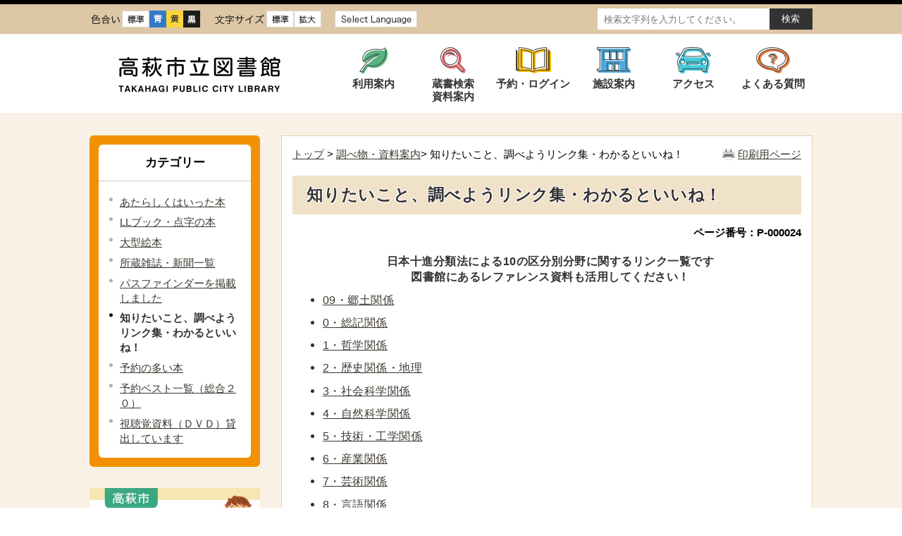

--- FILE ---
content_type: text/html; charset=UTF-8
request_url: https://www.lib-takahagi.jp/viewer/info.html?id=24
body_size: 77588
content:
<!DOCTYPE html>
<html lang="ja">
<head prefix="og: http://ogp.me/ns# fb: http://ogp.me/ns/fb# article: http://ogp.me/ns/article#">
	<meta charset='UTF-8'>
<meta http-equiv='X-UA-Compatible' content='IE=edge'>
<meta name="format-detection" content="telephone=no">
<meta name='viewport' content='width=device-width,initial-scale=1.0'>
<meta name='keywords' content='検索 リンク 日本 関係 内容 先名 図鑑 データベース 茨城 情報'>
<link rel="canonical" href="https://www.lib-takahagi.jp/viewer/info.html?id=24"><meta property='og:title' content='知りたいこと、調べようリンク集・わかるといいね！'>
<meta property='og:type' content='article'>
<meta property='og:url' content='https://www.lib-takahagi.jp/viewer/info.html?id=24'>
<meta property='og:description' content='日本十進分類法による10の区分別分野に関するリンク一覧です 図書館にあるレファレンス資料も活用してください！ 09・郷土関係 0・総記関係 1・哲学関係 2・歴史関係・地理 3・社会科学関係 4・自然科学関係 5・技術・工学関係 6・産業関...'>
<meta name='twitter:card' content='summary'>
<meta name='twitter:title' content='知りたいこと、調べようリンク集・わかるといいね！'>
<meta name='twitter:description' content='日本十進分類法による10の区分別分野に関するリンク一覧です 図書館にあるレファレンス資料も活用してください！ 09・郷土関係 0・総記関係 1・哲学関係 2・歴史関係・地理 3・社会科学関係 4・自然科学関係 5・技術・工学関係 6・産業関...'>
<meta name='twitter:url' content='https://www.lib-takahagi.jp/viewer/info.html?id=24'>
<link rel='stylesheet' type='text/css' href='../css/98_takahagi_lib/common.css'>
<link rel='stylesheet' type='text/css' href='../css/98_takahagi_lib/viewer/info.css'>
<link rel='stylesheet' type='text/css' href='../css/98_takahagi_lib/lib/slick/slick.css?ver1.00'>
<link rel='stylesheet' type='text/css' href='../css/98_takahagi_lib/_userdesign/top.css?ver1.02'>
<link rel='stylesheet' type='text/css' href='../common/jquery/plug-in/jquery.bxslider/jquery.bxslider.css'>
<link rel='stylesheet' type='text/css' href='../common/jquery/plug-in/autocomplete/jquery-autocomplete.css'>
<style> .print-off {display:none !important;} </style><link rel="apple-touch-icon" href="/apple-touch-icon.png" sizes="180x180">
<link rel="icon" type="image/png" href="/android-touch-icon.png" sizes="192x192">
<link rel="icon" type="image/vnd.microsoft.icon" href="/favicon.ico"><title>知りたいこと、調べようリンク集・わかるといいね！ | 高萩市立図書館 公式ホームページ</title>
</head>
<body class="BodyStyle subtop subtop0">
			<div id="block-skip"><a id="jump-title" href="#page-title">このページの本文へ移動</a></div> 		<!--		<div class="navigation-skip">-->		<!--		</div>--><a id='top'></a>
<!-- みなさいと 9.0 2024/01/01 -->
<div class='container-fluid viewer viewer-info genre1-id-9  '>
<div class='container-wrapper'>
<div class='container-box'>
<div class='row section-header'>
<div  class="col-md-12 wrapper-header ">
<div class='row '>
<div  class="col-md-6  ">
		<div class="header">
						<div class="color-changer">
				<span class="label">色合い</span>
				<a href="#" class="normal"><img src="../images/color-normal.png" alt="標準"></a>
				<a href="#" class="type1"><img src="../images/color-blue.png" alt="青"></a>
				<a href="#" class="type2"><img src="../images/color-yellow.png" alt="黄"></a>
				<a href="#" class="type3"><img src="../images/color-black.png" alt="黒"></a>
			</div>
			<div class="font-changer">
				<span class="label">文字サイズ</span>
				<a href="#" class="normal"><img src="../images/char-normal.png" alt="標準"></a>
				<a href="#" class="large"><img src="../images/char-up.png" alt="拡大"></a>
				<a href="#" class="small"><img src="../images/char-down.png" alt="縮小"></a>
			</div>
							<div class="header-image" style="">
					<h1 style="margin: 0px; padding: 0px">
						<a href="/index.html">
															<img src="../manage/top/upload/00000_20190211_0001.png" alt="高萩市立図書館" title="高萩市立図書館">
														</a>
					</h1>
				</div>
								<div class="header-link">
											<a class="link-box link-box1" href="../viewer/info.html?id=44" target="_self">
															<img src="../manage/top/upload/00000_20190115_0022.png" alt="Select Language" title="Select Language">
														</a>
										</div>
							<div class="rss">
				<a href=""><span>RSS</span></a>
			</div>
		</div>
		</div>
<div  class="col-md-6  ">
		<div class="part category-search-box">
			<form action="../viewer/search/info.html" method="POST" name="search-1"
				  target="_self">
				<div class="frame-title-left">
					<div class="frame-title-right">
						<div class="frame-title">しぼりこみ検索</div>
					</div>
				</div>
				<div class="frame-top-left">
					<div class="frame-top-right">
						<div class="frame-top"></div>
					</div>
				</div>
				<div class="frame-middle-left">
					<div class="frame-middle-right">
						<div class="keyword">
															<div class="keyword-box">
																		<label class="label"
										   for="search_keyword_1">サイト内検索（※<a href="#books-search-form">蔵書検索はこちら</a>）</label>
																		<span class="search-text-box">
										<input class="search-text " type="text"
											   id="search_keyword_1"
											   name="T_Keyword" value=""
											   placeholder="検索文字列を入力してください。"
											   autocomplete="on">
										<span title="Clear" style="display: none">&times;</span>
									</span>
																		<span class="search-button"><input type="submit" name="B_Search"
																	   value="検索"></span>
									<div class="has-error"></div>
																	</div>
							
															<div class="hottrends-list">
									<label class="label">キーワードランキング</label>
																			<a href="#" class="hottrends">KHHM</a>
																				<a href="#" class="hottrends">絵本</a>
																				<a href="#" class="hottrends">高萩</a>
																				<a href="#" class="hottrends">DVD</a>
																				<a href="#" class="hottrends">&quot;</a>
																		</div>
							
															<div class="display-number">
									<fieldset style="border: none; padding: 0px; margin: 0px;">
										<legend><label class="search-label">表示件数 :</label></legend>
																			</fieldset>
								</div>
							
															<div class="order">
									<fieldset style="border: none; padding: 0px; margin: 0px;">
										<legend><label class="search-label">表示順 :</label></legend>
										<span class="search-item">
											<input id="order-newer-1" type="radio" name="R_Order"
												   value="newer" checked>
											<label class="order-newer"
												   for="order-newer-1">新しい情報</label>
										</span>
										<span class="search-item">
											<input id="order-older-1" type="radio" name="R_Order"
												   value="older" >
											<label class="order-older"
												   for="order-older-1">古い情報</label>
										</span>
										<span class="search-item">
											<input id="order-access-1" type="radio" name="R_Order"
												   value="access" >
											<label class="order-access"
												   for="order-access-1">アクセス数</label>
										</span>
									</fieldset>
								</div>
							
															<fieldset class="file-radio-box">
									<legend class="search-label">検索条件 :</legend>

																			<span class="search-item">
											<input id="search-file-all-1" class="file-radio-button" type="radio"
												   name="T_File"
												   value="all" >
											<label for="search-file-all-1" class="file-radio-label">
												すべて											</label>
										</span>
																				<span class="search-item">
											<input id="search-file-page-1" class="file-radio-button" type="radio"
												   name="T_File"
												   value="page" checked>
											<label for="search-file-page-1" class="file-radio-label">
												ページ											</label>
										</span>
																				<span class="search-item">
											<input id="search-file-pdf-1" class="file-radio-button" type="radio"
												   name="T_File"
												   value="pdf" >
											<label for="search-file-pdf-1" class="file-radio-label">
												PDF											</label>
										</span>
																				<span class="search-item">
											<input id="search-file-pageId-1" class="file-radio-button" type="radio"
												   name="T_File"
												   value="pageId" >
											<label for="search-file-pageId-1" class="file-radio-label">
												ID											</label>
										</span>
																		</fieldset>
								<script>
									window.addEventListener('load', function () {
										$(function () {
											$('.file-radio-box input').on('change', function () {
												var val = $(this).val();
												if (val === 'pageId'
												) {
													$(this).closest('form').find('.category-checkbox').prop('disabled', true);
												} else {
													$(this).closest('form').find('.category-checkbox').prop('disabled', false);
												}
											});
											$('.file-radio-box input:checked').trigger('change')
										});
									});
								</script>
														<div class="clear"></div>
						</div>
					</div>
				</div>
				<div class="frame-bottom-left">
					<div class="frame-bottom-right">
						<div class="frame-bottom"></div>
					</div>
				</div>
									<input type="hidden" name="T_Prev_Page" value="1">
					<input type="hidden" name="T_Page" value="1">
					<input type="hidden" name="T_Order" value="newer">
									<input type="hidden" name="T_IdSubTop" value="0">
				<input type="hidden" name="T_Index" value="1">
				<input type="hidden" name="T_IsSearchAllTop"
					   value="0">
			</form>
			<script>
				window.addEventListener('load', function () {
					$(function () {
						var $field = $("form[name=search-1]");

						// 検索条件がページIDの場合、非同期で検索してリダイレクトする
						$field.on("submit", function () {
							$submit = $(this).find('input[type=submit]');
							var fileType = $field.find("input[name=T_File]:checked").val();
							
							if (fileType !== 'pageId') {
								return true;
							}

							var $pageId = $field.find("input[id=search_keyword_1]");
							var $idSubTop = $field.find("input[name=T_IdSubTop]");

							if ($pageId.val().length === 0) { // 入力無エラーは別に表示されるため、スキップ
								$submit.prop('disabled', false);
								return true;
							}

							$.ajax({
								type: "POST",
								url: selfPos + "/viewer/_ajax/search_pageid.php",
								data: {
									PageId: $pageId.val(),
									SubTopId: $idSubTop.val(),
									SelfPos: selfPos
								},
								dataType: "json",
								scriptCharset: "utf-8"
							}).done(function (data) {
								location.href = data['url'];

							}).fail(function (XMLHttpRequest, textStatus, errorThrown) {
								window.alert("該当のページIDが見つかりませんでした。");
								$submit.prop('disabled', false);
							});

							return false;
						});
					});
				});
			</script>
		</div>
		</div>
<div  class="col-md-12  ">
			<!--a id="menu-index1"></a-->
			<div class="part menu-index menu-index1">
								<div class="frame-middle-left">
					<div class="frame-middle-right">
						<div class="menu-index-box">
															<!--a id="menu-index1-0"></a-->
								<div class="menu-unit-style menu-unit-style-0">
									<div class="menu-unit-top-left">
										<div class="menu-unit-top-right">
											<div class="menu-unit-top"></div>
										</div>
									</div>
									<div class="menu-unit-middle-left">
										<div class="menu-unit-middle-right">
											<div class="menu-unit-middle">
												<div class="menu-level1">
													<div class="menu-title">
														<a href='../javascript:void(0);' target='_self'>															<img src='../manage/top/upload/00000_20250606_0001.png' alt="">
																														<span class="font-1">利用案内</span>
																														</a>
																												</div>
												</div>
																									<div class="menu-level2">
														<div class="top"></div>
														<ul class="middle">
															<li class='li-0 li-S li-odd'>
<a href='../viewer/info.html?id=5' target='_self'><span class='font-1'>利用案内</span></a></li>
<li class='li-1 li-M li-even'>
<a href='../viewer/info.html?id=36' target='_self'><span class='font-1'>広域利用</span></a></li>
<li class='li-2 li-E li-odd'>
<a href='../viewer/info.html?id=10' target='_self'><span class='font-1'>行事案内</span></a></li>
														</ul>
														<div class="bottom"></div>
													</div>
																								</div>
										</div>
									</div>
									<div class="menu-unit-bottom-left">
										<div class="menu-unit-bottom-right">
											<div class="menu-unit-bottom"></div>
										</div>
									</div>
								</div>
																<!--a id="menu-index1-1"></a-->
								<div class="menu-unit-style menu-unit-style-1">
									<div class="menu-unit-top-left">
										<div class="menu-unit-top-right">
											<div class="menu-unit-top"></div>
										</div>
									</div>
									<div class="menu-unit-middle-left">
										<div class="menu-unit-middle-right">
											<div class="menu-unit-middle">
												<div class="menu-level1">
													<div class="menu-title">
														<a href='../javascript:void(0);' target='_self'>															<img src='../manage/top/upload/00000_20250606_0002.png' alt="">
																														<span class="font-1">蔵書検索 <br>資料案内</span>
																														</a>
																												</div>
												</div>
																									<div class="menu-level2">
														<div class="top"></div>
														<ul class="middle">
															<li class='li-0 li-S li-odd'>
<a href='/web-opac/' target='_self'><span class='font-1'>蔵書検索</span></a></li>
<li class='li-1 li-M li-even'>
<a href='../viewer/info.html?id=7' target='_self'><span class='font-1'>所蔵雑誌・新聞一覧</span></a></li>
<li class='li-2 li-M li-odd'>
<a href='../viewer/info.html?id=24' target='_self'><span class='font-1'>調べようリンク集</span></a></li>
<li class='li-3 li-M li-even'>
<a href='../viewer/info.html?id=33' target='_self'><span class='font-1'>予約の多い本</span></a></li>
<li class='li-4 li-M li-odd'>
<a href='../viewer/info.html?id=41' target='_self'><span class='font-1'>パスファインダー</span></a></li>
<li class='li-5 li-M li-even'>
<a href='../viewer/info.html?id=91' target='_self'><span class='font-1'>大型絵本</span></a></li>
<li class='li-6 li-E li-odd'>
<a href='../viewer/info.html?id=104' target='_self'><span class='font-1'>LLブック・点字の本</span></a></li>
														</ul>
														<div class="bottom"></div>
													</div>
																								</div>
										</div>
									</div>
									<div class="menu-unit-bottom-left">
										<div class="menu-unit-bottom-right">
											<div class="menu-unit-bottom"></div>
										</div>
									</div>
								</div>
																<!--a id="menu-index1-2"></a-->
								<div class="menu-unit-style menu-unit-style-2">
									<div class="menu-unit-top-left">
										<div class="menu-unit-top-right">
											<div class="menu-unit-top"></div>
										</div>
									</div>
									<div class="menu-unit-middle-left">
										<div class="menu-unit-middle-right">
											<div class="menu-unit-middle">
												<div class="menu-level1">
													<div class="menu-title">
														<a href='/web-opac/login?redirect=opac' target='_self'>															<img src='../manage/top/upload/00000_20250606_0003.png' alt="">
																														<span class="font-1">予約・ログイン</span>
																														</a>
																												</div>
												</div>
																							</div>
										</div>
									</div>
									<div class="menu-unit-bottom-left">
										<div class="menu-unit-bottom-right">
											<div class="menu-unit-bottom"></div>
										</div>
									</div>
								</div>
																<!--a id="menu-index1-3"></a-->
								<div class="menu-unit-style menu-unit-style-3">
									<div class="menu-unit-top-left">
										<div class="menu-unit-top-right">
											<div class="menu-unit-top"></div>
										</div>
									</div>
									<div class="menu-unit-middle-left">
										<div class="menu-unit-middle-right">
											<div class="menu-unit-middle">
												<div class="menu-level1">
													<div class="menu-title">
														<a href='../javascript:void(0);' target='_self'>															<img src='../manage/top/upload/00000_20250606_0004.png' alt="">
																														<span class="font-1">施設案内</span>
																														</a>
																												</div>
												</div>
																									<div class="menu-level2">
														<div class="top"></div>
														<ul class="middle">
															<li class='li-0 li-S li-odd'>
<a href='../viewer/info.html?id=3' target='_self'><span class='font-1'>図書館1階</span></a></li>
<li class='li-1 li-M li-even'>
<a href='../viewer/info.html?id=47' target='_self'><span class='font-1'>図書館2階</span></a></li>
<li class='li-2 li-M li-odd'>
<a href='../viewer/info.html?id=1' target='_self'><span class='font-1'>アクセス</span></a></li>
<li class='li-3 li-E li-even'>
<a href='../viewer/genre1.html?id=5' target='_self'><span class='font-1'>高萩を知る</span></a></li>
														</ul>
														<div class="bottom"></div>
													</div>
																								</div>
										</div>
									</div>
									<div class="menu-unit-bottom-left">
										<div class="menu-unit-bottom-right">
											<div class="menu-unit-bottom"></div>
										</div>
									</div>
								</div>
																<!--a id="menu-index1-4"></a-->
								<div class="menu-unit-style menu-unit-style-4">
									<div class="menu-unit-top-left">
										<div class="menu-unit-top-right">
											<div class="menu-unit-top"></div>
										</div>
									</div>
									<div class="menu-unit-middle-left">
										<div class="menu-unit-middle-right">
											<div class="menu-unit-middle">
												<div class="menu-level1">
													<div class="menu-title">
														<a href='../viewer/info.html?id=1' target='_self'>															<img src='../manage/top/upload/00000_20250606_0005.png' alt="">
																														<span class="font-1">アクセス</span>
																														</a>
																												</div>
												</div>
																							</div>
										</div>
									</div>
									<div class="menu-unit-bottom-left">
										<div class="menu-unit-bottom-right">
											<div class="menu-unit-bottom"></div>
										</div>
									</div>
								</div>
																<!--a id="menu-index1-5"></a-->
								<div class="menu-unit-style menu-unit-style-5">
									<div class="menu-unit-top-left">
										<div class="menu-unit-top-right">
											<div class="menu-unit-top"></div>
										</div>
									</div>
									<div class="menu-unit-middle-left">
										<div class="menu-unit-middle-right">
											<div class="menu-unit-middle">
												<div class="menu-level1">
													<div class="menu-title">
														<a href='../viewer/info.html?id=59' target='_self'>															<img src='../manage/top/upload/00000_20250606_0006.png' alt="">
																														<span class="font-1">よくある質問</span>
																														</a>
																												</div>
												</div>
																							</div>
										</div>
									</div>
									<div class="menu-unit-bottom-left">
										<div class="menu-unit-bottom-right">
											<div class="menu-unit-bottom"></div>
										</div>
									</div>
								</div>
															<div style="clear: both"></div>
						</div>
					</div>
				</div>
				<div class="frame-bottom-left">
					<div class="frame-bottom-right">
						<div class="frame-bottom"></div>
					</div>
				</div>
			</div>
			</div>
</div>
</div>
</div>
<div class='row section-contents'>
<div  class="col-md-4 wrapper-side ">
<div class='row '>
<div  class="col-md-12 wrapper-category-menu ">
<div class="part category-menu">
				<div class="frame-top-left">
					<div class="frame-top-right">
						<div class="frame-top">
							<h2 class="title">カテゴリー</h2>
						</div>
					</div>
				</div>
				<div class="frame-middle-left">
					<div class="frame-middle-right">
						<div class="category-menu-box"><ul><li><a target="_self" href="../viewer/info.html?id=138&g=9">あたらしくはいった本</a></li><li><a target="_self" href="../viewer/info.html?id=104&g=9">LLブック・点字の本</a></li><li><a target="_self" href="../viewer/info.html?id=91&g=9">大型絵本</a></li><li><a target="_self" href="../viewer/info.html?id=7&g=9">所蔵雑誌・新聞一覧</a></li><li><a target="_self" href="../viewer/info.html?id=41&g=9">パスファインダーを掲載しました</a></li><li class="active">知りたいこと、調べようリンク集・わかるといいね！</li><li><a target="_self" href="../viewer/info.html?id=33&g=9">予約の多い本</a></li><li><a target="_self" href="../viewer/info.html?id=35&g=9">予約ベスト一覧（総合２０）</a></li><li><a target="_self" href="../viewer/info.html?id=22&g=9">視聴覚資料（ＤＶＤ）貸出しています</a></li></ul></div>
					</div>
				</div>
				<div class="frame-bottom-left">
					<div class="frame-bottom-right">
						<div class="frame-bottom"></div>
					</div>
				</div>
			</div></div>
<div  class="col-md-12  ">
			<!--a id="menu-banner1"></a-->
			<div class="part menu-banner menu-banner1">
				<div class="frame-top-left">
					<div class="frame-top-right">
						<div class="frame-top">
													</div>
					</div>
				</div>
				<div class="frame-middle-left">
					<div class="frame-middle-right">
						<div class="menu-banner-box">
															<a href="https://web.d-library.jp/takahagi/" target="_blank" class="banner-idx01"><img src="../manage/top/upload/00000_20210904_0002.jpg" alt="電子図書館" title="電子図書館">
								</a>
																<a href="https://www.aozora.gr.jp/" target="_blank" class="banner-idx02"><img src="../manage/top/upload/00000_20210904_0003.jpg" alt="青空文庫" title="青空文庫">
								</a>
														</div>
					</div>
				</div>
				<div class="frame-bottom-left">
					<div class="frame-bottom-right">
						<div class="frame-bottom"></div>
					</div>
				</div>
			</div>
			</div>
<div  class="col-md-12 wrapper-menu-green ">
			<!--a id="menu-index5"></a-->
			<div class="part menu-index menu-index5">
									<div class="frame-top-left">
						<div class="frame-top-right">
							<div class="frame-top">
								<h2 class="title">資料案内</h2>
							</div>
						</div>
					</div>
									<div class="frame-middle-left">
					<div class="frame-middle-right">
						<div class="menu-index-box">
															<!--a id="menu-index5-0"></a-->
								<div class="menu-unit-style menu-unit-style-0">
									<div class="menu-unit-top-left">
										<div class="menu-unit-top-right">
											<div class="menu-unit-top"></div>
										</div>
									</div>
									<div class="menu-unit-middle-left">
										<div class="menu-unit-middle-right">
											<div class="menu-unit-middle">
												<div class="menu-level1">
													<div class="menu-title">
														<a href='../viewer/info.html?id=7' target='_self'>															<span class="font-1">所蔵雑誌・新聞一覧</span>
																														</a>
																												</div>
												</div>
																							</div>
										</div>
									</div>
									<div class="menu-unit-bottom-left">
										<div class="menu-unit-bottom-right">
											<div class="menu-unit-bottom"></div>
										</div>
									</div>
								</div>
																<!--a id="menu-index5-1"></a-->
								<div class="menu-unit-style menu-unit-style-1">
									<div class="menu-unit-top-left">
										<div class="menu-unit-top-right">
											<div class="menu-unit-top"></div>
										</div>
									</div>
									<div class="menu-unit-middle-left">
										<div class="menu-unit-middle-right">
											<div class="menu-unit-middle">
												<div class="menu-level1">
													<div class="menu-title">
														<a href='../viewer/info.html?id=41' target='_self'>															<span class="font-1">パスファインダー</span>
																														</a>
																												</div>
												</div>
																							</div>
										</div>
									</div>
									<div class="menu-unit-bottom-left">
										<div class="menu-unit-bottom-right">
											<div class="menu-unit-bottom"></div>
										</div>
									</div>
								</div>
																<!--a id="menu-index5-2"></a-->
								<div class="menu-unit-style menu-unit-style-2">
									<div class="menu-unit-top-left">
										<div class="menu-unit-top-right">
											<div class="menu-unit-top"></div>
										</div>
									</div>
									<div class="menu-unit-middle-left">
										<div class="menu-unit-middle-right">
											<div class="menu-unit-middle">
												<div class="menu-level1">
													<div class="menu-title">
														<a href='../viewer/info.html?id=91' target='_self'>															<span class="font-1">大型絵本</span>
																														</a>
																												</div>
												</div>
																							</div>
										</div>
									</div>
									<div class="menu-unit-bottom-left">
										<div class="menu-unit-bottom-right">
											<div class="menu-unit-bottom"></div>
										</div>
									</div>
								</div>
																<!--a id="menu-index5-3"></a-->
								<div class="menu-unit-style menu-unit-style-3">
									<div class="menu-unit-top-left">
										<div class="menu-unit-top-right">
											<div class="menu-unit-top"></div>
										</div>
									</div>
									<div class="menu-unit-middle-left">
										<div class="menu-unit-middle-right">
											<div class="menu-unit-middle">
												<div class="menu-level1">
													<div class="menu-title">
														<a href='../viewer/info.html?id=104' target='_self'>															<span class="font-1">LLブック・点字の本</span>
																														</a>
																												</div>
												</div>
																							</div>
										</div>
									</div>
									<div class="menu-unit-bottom-left">
										<div class="menu-unit-bottom-right">
											<div class="menu-unit-bottom"></div>
										</div>
									</div>
								</div>
															<div style="clear: both"></div>
						</div>
					</div>
				</div>
				<div class="frame-bottom-left">
					<div class="frame-bottom-right">
						<div class="frame-bottom"></div>
					</div>
				</div>
			</div>
			</div>
<div  class="col-md-12 wrapper-menu-green ">
			<!--a id="menu-index3"></a-->
			<div class="part menu-index menu-index3">
									<div class="frame-top-left">
						<div class="frame-top-right">
							<div class="frame-top">
								<h2 class="title">図書館の取り組み</h2>
							</div>
						</div>
					</div>
									<div class="frame-middle-left">
					<div class="frame-middle-right">
						<div class="menu-index-box">
															<!--a id="menu-index3-0"></a-->
								<div class="menu-unit-style menu-unit-style-0">
									<div class="menu-unit-top-left">
										<div class="menu-unit-top-right">
											<div class="menu-unit-top"></div>
										</div>
									</div>
									<div class="menu-unit-middle-left">
										<div class="menu-unit-middle-right">
											<div class="menu-unit-middle">
												<div class="menu-level1">
													<div class="menu-title">
														<a href='../viewer/info.html?id=10' target='_self'>															<span class="font-1">行事案内</span>
																														</a>
																												</div>
												</div>
																							</div>
										</div>
									</div>
									<div class="menu-unit-bottom-left">
										<div class="menu-unit-bottom-right">
											<div class="menu-unit-bottom"></div>
										</div>
									</div>
								</div>
																<!--a id="menu-index3-1"></a-->
								<div class="menu-unit-style menu-unit-style-1">
									<div class="menu-unit-top-left">
										<div class="menu-unit-top-right">
											<div class="menu-unit-top"></div>
										</div>
									</div>
									<div class="menu-unit-middle-left">
										<div class="menu-unit-middle-right">
											<div class="menu-unit-middle">
												<div class="menu-level1">
													<div class="menu-title">
														<a href='../viewer/info.html?id=29' target='_self'>															<span class="font-1">図書館フォト集</span>
																														</a>
																												</div>
												</div>
																							</div>
										</div>
									</div>
									<div class="menu-unit-bottom-left">
										<div class="menu-unit-bottom-right">
											<div class="menu-unit-bottom"></div>
										</div>
									</div>
								</div>
																<!--a id="menu-index3-2"></a-->
								<div class="menu-unit-style menu-unit-style-2">
									<div class="menu-unit-top-left">
										<div class="menu-unit-top-right">
											<div class="menu-unit-top"></div>
										</div>
									</div>
									<div class="menu-unit-middle-left">
										<div class="menu-unit-middle-right">
											<div class="menu-unit-middle">
												<div class="menu-level1">
													<div class="menu-title">
														<a href='../viewer/info.html?id=63' target='_self'>															<span class="font-1">ファミリータイム</span>
																														</a>
																												</div>
												</div>
																							</div>
										</div>
									</div>
									<div class="menu-unit-bottom-left">
										<div class="menu-unit-bottom-right">
											<div class="menu-unit-bottom"></div>
										</div>
									</div>
								</div>
																<!--a id="menu-index3-3"></a-->
								<div class="menu-unit-style menu-unit-style-3">
									<div class="menu-unit-top-left">
										<div class="menu-unit-top-right">
											<div class="menu-unit-top"></div>
										</div>
									</div>
									<div class="menu-unit-middle-left">
										<div class="menu-unit-middle-right">
											<div class="menu-unit-middle">
												<div class="menu-level1">
													<div class="menu-title">
														<a href='../viewer/info.html?id=11' target='_self'>															<span class="font-1">図書館まつり</span>
																														</a>
																												</div>
												</div>
																							</div>
										</div>
									</div>
									<div class="menu-unit-bottom-left">
										<div class="menu-unit-bottom-right">
											<div class="menu-unit-bottom"></div>
										</div>
									</div>
								</div>
															<div style="clear: both"></div>
						</div>
					</div>
				</div>
				<div class="frame-bottom-left">
					<div class="frame-bottom-right">
						<div class="frame-bottom"></div>
					</div>
				</div>
			</div>
			</div>
</div>
</div>
<div  class="col-md-8 wrapper-contents ">
<div class='row '>
<div  class="col-md-12  ">
		<div class="part contents">
			<div class="contents-frame-top-left">
				<div class="contents-frame-top-right">
					<div class="contents-frame-top"></div>
				</div>
			</div>
			<div class="contents-frame-middle-left">
				<div class="contents-frame-middle-right">
					<div class="contents-frame-middle">
						<div class="contents-box">									<div class="print-page" data-print-mode="0">
										<a href="#">印刷用ページ</a>
									</div>
																		<div class="bread-rubbish"><a href='../index.html'>トップ</a>

&gt;&nbsp;<a href="../viewer/genre1.html?id=9">調べ物・資料案内</a>&gt;&nbsp;知りたいこと、調べようリンク集・わかるといいね！
</div>									<div class="page-title-left">
									<div class="page-title-right">
										<div class="page-title" id="page-title">
											<h1>知りたいこと、調べようリンク集・わかるといいね！</h1>
										</div>
									</div>
									</div>								<span class="page-number">
									<label class="number">ページ番号：P-000024</label>
								</span>
																<div class="info-box">
																		<div class="info-sentence" ><div style="text-align: center;"><strong>日本十進分類法による10の区分別分野に関するリンク一覧です<br>
図書館にあるレファレンス資料も活用してください！</strong></div>

<ul>
	<li><a href="#09" target="_self">09・郷土関係</a></li>
	<li><a href="#0" target="_self">0・総記関係</a></li>
	<li><a href="#1" target="_self">1・哲学関係</a></li>
	<li><a href="#2" target="_self">2・歴史関係・地理</a></li>
	<li><a href="#3" target="_self">3・社会科学関係</a></li>
	<li><a href="#4" target="_self">4・自然科学関係</a></li>
	<li><a href="#5" target="_self">5・技術・工学関係</a></li>
	<li><a href="#6" target="_self">6・産業関係</a></li>
	<li><a href="#7" target="_self">7・芸術関係</a></li>
	<li><a href="#8" target="_self">8・言語関係</a></li>
	<li><a href="#9" target="_self">9・文学関係</a></li>
</ul>

<h2>リンク一覧</h2>

<table border="1" class="table-1">
	<caption>
	<div style="text-align: left;"><a id="09" name="09"></a>09・郷土関係</div>
	</caption>
	<thead>
		<tr>
			<th scope="col" style="width: 530px; text-align: left;">知ることができる内容</th>
			<th scope="col" style="width: 180px; text-align: left;">リンク先名称</th>
		</tr>
	</thead>
	<tbody>
		<tr>
			<td>茨城県の情報を知るならここで。</td>
			<td><a href="http://www.pref.ibaraki.jp/" target="_blank">茨城県ホームページ</a></td>
		</tr>
		<tr>
			<td>茨城県内の統計情報が詳しくわかる。</td>
			<td><a href="http://www.pref.ibaraki.jp/shiru/kankobutsu-tokeidata/ibaraki-tokeijoho-network/index.html" target="_blank">茨城統計情報ネットワーク</a></td>
		</tr>
		<tr>
			<td>茨城県の例規集をみることができる。</td>
			<td><a href="http://www.pref.ibaraki.jp/somu/somu/hosei/cont/reiki_int/reiki_menu.html" target="_blank">茨城県例規全集</a></td>
		</tr>
		<tr>
			<td>茨城県内のニュースを知ることができる。</td>
			<td><a href="https://ibarakinews.jp/top.php" target="_blank">茨城新聞社</a></td>
		</tr>
		<tr>
			<td>高萩市のホームページです。</td>
			<td><a href="http://www.city.takahagi.ibaraki.jp/" target="_blank">高萩市役所</a></td>
		</tr>
		<tr>
			<td>明治大学・芦田地図編簒委員会資料電子化実験プロジェクト による、長久保赤水の地図を見ることができる。</td>
			<td><a href="http://www.lib.meiji.ac.jp/ashida/display/exhibit-2001/contents.html" target="_blank">蘆田文庫古地図展電子展示目次</a></td>
		</tr>
		<tr>
			<td>松岡藩の歴代藩主がわかる。</td>
			<td><a href="http://www.asahi-net.or.jp/~me4k-skri/han/hantop.html" target="_blank">江戸三百藩</a></td>
		</tr>
		<tr>
			<td>高萩市域の地形図を見る。国土地理院発行2万5千分の1の地形図が閲覧できる。<br>
			トップページから閲覧サービス→地図閲覧サービスをクリック。</td>
			<td><a href="https://www.gsi.go.jp/" target="_blank">国土地理院</a></td>
		</tr>
		<tr>
			<td>日立市役所・天気相談所のページ。気象データが充実している。</td>
			<td><a href="https://tenki.city.hitachi.lg.jp/" target="_blank">日立市の気象と天気予報</a></td>
		</tr>
	</tbody>
</table>

<table border="1" class="table-1">
	<caption>
	<div style="text-align: left;"><a id="0" name="0"></a>0・総記関係</div>
	</caption>
	<thead>
		<tr>
			<th scope="col" style="width: 530px; text-align: left;">知ることができる内容</th>
			<th scope="col" style="width: 180px; text-align: left;">リンク先名称</th>
		</tr>
	</thead>
	<tbody>
		<tr>
			<td>調査・研究目的に有用と思われるデータベースのリスト。配列は日本十進分類法新訂9版に準じている。</td>
			<td><a href="http://www.ne.jp/asahi/coffee/house/DB/" target="_blank">データベース集成</a></td>
		</tr>
		<tr>
			<td>トップページ「雑誌記事検索」を選択。任意のキーワードから、最新三週間分の雑誌記事を検索できる。検索元データは毎週更新｡</td>
			<td><a href="https://www.zasshi.jp/" target="_blank">雑誌記事データベース検索</a></td>
		</tr>
		<tr>
			<td>わが国の図書館事業の進歩発展を図り、わが国文化の進展に寄与することを目的とする全国組織のページ。</td>
			<td><a href="https://www.jla.or.jp/" target="_blank">日本図書館協会</a></td>
		</tr>
		<tr>
			<td>わが国唯一の国立国会図書館。納本図書館として、国内出版物の網羅的な収集・保存を行っている。蔵書検索可能。</td>
			<td><a href="http://www.ndl.go.jp/" target="_blank">国立国会図書館</a></td>
		</tr>
		<tr>
			<td>県内公立図書館のバックアップ館。所蔵資料検索や県内各図書館へのリンクコーナーがある。</td>
			<td><a href="http://www.lib.pref.ibaraki.jp/" target="_blank">茨城県立図書館</a></td>
		</tr>
		<tr>
			<td>1987年以降の主要ニュースが検索できる。</td>
			<td><a href="http://www.nifty.com/QMSK/" target="_blank">毎日新聞記事情報</a></td>
		</tr>
		<tr>
			<td>戦前の写真12万枚と98年1月以降の写真や図表が無料で検索できる。</td>
			<td><a href="https://photobank.mainichi.co.jp/php/KK_search.php" target="_blank">毎日フォトバンク</a></td>
		</tr>
		<tr>
			<td>小中学生のために、各分野ごとへのリンクがとても充実。調べ学習にも役立つ。文渓堂提供。</td>
			<td><a href="http://www.bunkei.co.jp/siryou/siryou.html" target="_blank">インターネット資料集</a></td>
		</tr>
		<tr>
			<td>四大文明は「エジプト・インダス・中国」それと「メソ．」・・。そんな時に役立つ。</td>
			<td><a href="http://doing100.com/jiten/" target="_blank">名数辞典</a></td>
		</tr>
	</tbody>
</table>

<div> </div>

<table border="1" class="table-1">
	<caption>
	<div style="text-align: left;"><a id="1" name="1"></a>1・哲学関係</div>
	</caption>
	<thead>
		<tr>
			<th scope="col" style="width: 530px; text-align: left;">知ることができる内容</th>
			<th scope="col" style="width: 180px; text-align: left;">リンク先名称</th>
		</tr>
	</thead>
	<tbody>
		<tr>
			<td>格言・名言を多岐にわたり収集。人名別や50音順でも紹介。</td>
			<td><a href="http://kakugen.aikotoba.jp/" target="_blank">世界傑作格言集</a></td>
		</tr>
	</tbody>
</table>

<table border="1" class="table-1">
	<caption>
	<div style="text-align: left;"><a id="2" name="2"></a>2・歴史関係・地理</div>
	</caption>
	<thead>
		<tr>
			<th scope="col" style="width: 530px; text-align: left;">知ることができる内容</th>
			<th scope="col" style="width: 180px; text-align: left;">リンク先名称</th>
		</tr>
	</thead>
	<tbody>
		<tr>
			<td>世界の国旗・貨幣・時刻がわかる。</td>
			<td><a href="http://www.p-alpha.co.jp/flag/f_index.html" target="_blank">世界の国旗</a></td>
		</tr>
	</tbody>
</table>

<table border="1" class="table-1">
	<caption>
	<div style="text-align: left;"><a id="3" name="3"></a>3・社会科学関係</div>
	</caption>
	<thead>
		<tr>
			<th scope="col" style="width: 530px; text-align: left;">知ることができる内容</th>
			<th scope="col" style="width: 180px; text-align: left;">リンク先名称</th>
		</tr>
	</thead>
	<tbody>
		<tr>
			<td>国が実施する各種統計調査を網羅。「日本統計年鑑」も見ることができる。</td>
			<td><a href="http://www.stat.go.jp/data/index.htm" target="_blank">総務庁統計局統計センター</a></td>
		</tr>
		<tr>
			<td>国立国会図書館が提供する衆議院・参議院の国会会議録を検索できるシステム。</td>
			<td><a href="http://kokkai.ndl.go.jp/" target="_blank">国会会議録検索</a></td>
		</tr>
		<tr>
			<td>政府の行政機関の情報を総合的に検索案内するシステム。</td>
			<td><a href="http://www.e-gov.go.jp/index.html" target="_blank">電子政府の総合窓口</a></td>
		</tr>
		<tr>
			<td>名前のとおり、日本全国の自治体のページが容易に検索できる。</td>
			<td><a href="https://www.j-lis.go.jp/spd/map-search/cms_1069.html" target="_blank">全国自治体マップ検索</a></td>
		</tr>
		<tr>
			<td>鹿児島大学法文学部法政策学科作成によるデータベース。</td>
			<td><a href="https://elen.ls.kagoshima-u.ac.jp/" target="_blank">全国条例データベース</a></td>
		</tr>
		<tr>
			<td>国の発行する日刊新聞。公示・公布・公告、1週間分を見ることができる。</td>
			<td><a href="http://kanpou.npb.go.jp/" target="_blank">官報</a></td>
		</tr>
		<tr>
			<td>「日本服飾史」では、古代から近代にかけての様々な階級の衣装について説明がある</td>
			<td><a href="http://www.iz2.or.jp/" target="_blank">風俗博物館</a></td>
		</tr>
		<tr>
			<td>ノーベル賞受賞者について詳しくい解説がある。</td>
			<td><a href="http://www.terumo.co.jp/library/Nobel/" target="_blank">地球へ未来へ人類へ</a></td>
		</tr>
		<tr>
			<td>日本のことわざを50音順に並べ、わかりやすく解説。</td>
			<td><a href="http://www4.airnet.ne.jp/swata/swkoto.html" target="_blank">ことわざ辞典</a></td>
		</tr>
		<tr>
			<td>貨幣に関するさまざまな情報が紹介されている。</td>
			<td><a href="http://www.imes.boj.or.jp/cm/" target="_balnk">貨幣博物館</a></td>
		</tr>
	</tbody>
</table>

<table border="1" class="table-1">
	<caption>
	<div style="text-align: left;"><a id="4" name="4"></a>4・自然科学関係</div>
	</caption>
	<thead>
		<tr>
			<th scope="col" style="width: 530px; text-align: left;">知ることができる内容</th>
			<th scope="col" style="width: 180px; text-align: left;">リンク先名称</th>
		</tr>
	</thead>
	<tbody>
		<tr>
			<td>自然科学データベース『自然界』をWeb上で検索できる。魚類・哺乳類・爬虫類・両性類が検索対象。</td>
			<td><a href="http://www.knowledgelink.co.jp/services/index.html" target="_blank">インターネット図鑑『自然界』</a></td>
		</tr>
		<tr>
			<td>全国の動物園・水族館を知ることができる。動物電子図鑑もある。</td>
			<td><a href="http://www.jaza.jp/" target="_blank">動物園と水族館</a></td>
		</tr>
		<tr>
			<td>野鳥図鑑・野鳥に関する質問、疑問。野鳥用語集など、コンテンツが充実している。</td>
			<td><a href="https://ameblo.jp/garinouen/entry-12140661040.html" target="_blank">Yachooオンライン野鳥図鑑</a></td>
		</tr>
		<tr>
			<td>いつでもどこでも誰でも楽しめるバードウォッチングを通して、自然を楽しみ、その大切さを知る人が増えることを願って作られた、（財）日本野鳥の会による野鳥図鑑。</td>
			<td><a href="http://www.wbsj.org/" target="_blank">日本野鳥の会</a></td>
		</tr>
		<tr>
			<td>60種類の桜の写真と解説がある。もちろん松村任三が学名をつけたソメイヨシノも。</td>
			<td><a href="http://www.hananokai.or.jp/sakura-zukan/" target="_blank">桜図鑑</a></td>
		</tr>
		<tr>
			<td>ほしぞら情報や天文現象を知りたいときには。</td>
			<td><a href="https://www.nao.ac.jp/" target="_blank">国立天文台</a></td>
		</tr>
		<tr>
			<td>すばる望遠鏡による天体画像をみることができる。</td>
			<td><a href="http://subarutelescope.org/j_index.html" target="_blank">すばる望遠鏡</a></td>
		</tr>
		<tr>
			<td>暦に関する事柄が網羅されている。</td>
			<td><a href="http://koyomi.vis.ne.jp/mainindex.htm" target="_blank">こよみのページ</a></td>
		</tr>
		<tr>
			<td>身体のしくみや病気のことなど、医学全般について知ることができる。</td>
			<td><a href="http://www.med.or.jp/" target="_blank">日本医師会</a></td>
		</tr>
	</tbody>
</table>

<table border="1" class="table-1">
	<caption>
	<div style="text-align: left;"><a id="5" name="5"></a>5・技術・工学関係</div>
	</caption>
	<thead>
		<tr>
			<th scope="col" style="width: 530px; text-align: left;">知ることができる内容</th>
			<th scope="col" style="width: 180px; text-align: left;">リンク先名称</th>
		</tr>
	</thead>
	<tbody>
		<tr>
			<td>日本の宇宙開発の現状を知ることができる。</td>
			<td><a href="http://www.isas.ac.jp/j/" target="_blank">宇宙科学研究所</a></td>
		</tr>
		<tr>
			<td>（財）日本ダム協会の公式ホームページ。日本・世界のダムについて解説している。</td>
			<td><a href="http://damnet.or.jp/" target="_blank">日本ダム協会</a></td>
		</tr>
		<tr>
			<td>「水サイト100選」や「水の資料館」が役立つ。</td>
			<td><a href="http://www.water.go.jp/honsya/honsya/index.html" target="_blank">水資源機構</a></td>
		</tr>
		<tr>
			<td>ごみ問題やダイオキシン情報、リサイクル方法についての解説がある。</td>
			<td><a href="http://www.ecobeing.net/" target="_blank">ecobeing</a></td>
		</tr>
	</tbody>
</table>

<table border="1" class="table-1">
	<caption>
	<div style="text-align: left;"><a id="6" name="6"></a>6・産業関係</div>
	</caption>
	<thead>
		<tr>
			<th scope="col" style="width: 530px; text-align: left;">知ることができる内容</th>
			<th scope="col" style="width: 180px; text-align: left;">リンク先名称</th>
		</tr>
	</thead>
	<tbody>
		<tr>
			<td>お米のことについて知りたい？。全国農業共同組合中央会（JA全中）が提供するページ。</td>
			<td><a href="https://www.zenchu-ja.or.jp/" target="_blank">全国農業共同組合中央会</a></td>
		</tr>
		<tr>
			<td>肉牛・乳牛・馬・豚・鶏など、畜産関係の動物のことがよくわかる。</td>
			<td><a href="http://zookan.lin.gr.jp/" target="_blank">畜産Z00鑑</a></td>
		</tr>
		<tr>
			<td>「花壇の一年草」、「球根植物」他、テーマ別に育て方を解説。</td>
			<td><a href="http://lining.kir.jp/flower/jiten" target="_blank">インターネット園芸大事典</a></td>
		</tr>
		<tr>
			<td>約50種類の樹木について知ることができる。</td>
			<td><a href="http://www005.upp.so-net.ne.jp/goostake/" target="_blank">樹木図鑑</a></td>
		</tr>
	</tbody>
</table>

<table border="1" class="table-1">
	<caption>
	<div style="text-align: left;"><a id="7" name="7"></a>7・芸術関係</div>
	</caption>
	<thead>
		<tr>
			<th scope="col" style="width: 530px; text-align: left;">知ることができる内容</th>
			<th scope="col" style="width: 180px; text-align: left;">リンク先名称</th>
		</tr>
	</thead>
	<tbody>
		<tr>
			<td>国の芸術や文化に対する取り組みを知ることができる。</td>
			<td><a href="http://www.bunka.go.jp/" target="_blank">文化庁</a></td>
		</tr>
		<tr>
			<td>テレビドラマをタイトルやキャストから自由に検索でき、主題歌もわかる。</td>
			<td><a href="http://www.tvdrama-db.com/" target="_blank">テレビドラマデータベース</a></td>
		</tr>
		<tr>
			<td>日本最大の音楽データベース。作品数：アーティスト数：アルバム数：収録曲数が充実</td>
			<td><a href="http://www.minc.gr.jp/" target="_blank">音楽の森music-forest</a></td>
		</tr>
		<tr>
			<td>歌いだし・曲名・歌手名・作詞者名から歌詞が検索できる。約18000曲収録。</td>
			<td><a href="http://www.uta-net.com/" target="_blank">UTA－NET</a></td>
		</tr>
		<tr>
			<td>アーティスト名・曲タイトルなどから 楽譜が収録されている資料を検索できる。</td>
			<td><a href="http://www.gakufu.ne.jp/GakufuNet/index.phtml" target="_blank">楽譜ネット</a></td>
		</tr>
		<tr>
			<td>50音順に歌詞表示とメロディーが聞ける。</td>
			<td><a href="http://www.mahoroba.ne.jp/~gonbe007/hog/shouka/00_songs.html" target="_blank">なつかしい童謡・唱歌・寮歌</a></td>
		</tr>
		<tr>
			<td>世界記録・日本記録などがわかる。</td>
			<td><a href="https://www.jaaf.or.jp/" target="_blank">日本陸上連盟</a></td>
		</tr>
	</tbody>
</table>

<table border="1" class="table-1">
	<caption>
	<div style="text-align: left;"><a id="8" name="8"></a>8・言語関係</div>
	</caption>
	<thead>
		<tr>
			<th scope="col" style="width: 530px; text-align: left;">知ることができる内容</th>
			<th scope="col" style="width: 180px; text-align: left;">リンク先名称</th>
		</tr>
	</thead>
	<tbody>
		<tr>
			<td>研究社の新英和・和英辞書が無料で検索できる。</td>
			<td><a href="https://www.excite.co.jp/world/" target="_blank">Excite英和・和英辞書</a></td>
		</tr>
		<tr>
			<td>「大辞林 第二版」、23万3千語が検索できる。他にも、英和・和英・現代用語の基礎知識やカタカナ語なども検索できる。</td>
			<td><a href="http://translation.infoseek.ne.jp/" target="_blank">infoseekマルチ辞書</a></td>
		</tr>
		<tr>
			<td>『現代用語の基礎知識』選新語流行語大賞を知ることができる。</td>
			<td><a href="https://www.jiyu.co.jp/singo/" target="_blank">流行語大賞</a></td>
		</tr>
		<tr>
			<td>50音順にたくさんの四字熟語が集められている。</td>
			<td><a href="https://yoji.jitenon.jp/" target="_blank">四字熟語辞典</a></td>
		</tr>
		<tr>
			<td>世界の現用文字28種すべてと、歴史的文字89種を集めたサイト。</td>
			<td><a href="http://www.chikyukotobamura.org/muse/writing_systems.html" target="_blank">世界の文字</a></td>
		</tr>
	</tbody>
</table>

<table align="center" border="1" class="table-1">
	<caption>
	<div style="text-align: left;"><a id="9" name="9"></a>9・文学関係</div>
	</caption>
	<thead>
		<tr>
			<th nowrap scope="col" style="width: 530px; text-align: left;">知ることができる内容</th>
			<th scope="col" style="width: 180px; text-align: left;">リンク先名称</th>
		</tr>
	</thead>
	<tbody>
		<tr>
			<td>去年の直木賞は？日本のほとんどの文学賞の情報、受賞作品がわかる。</td>
			<td><a href="http://www.bunshun.co.jp/shinkoukai/" target="_blank">文学賞.com</a></td>
		</tr>
	</tbody>
</table>

<div> </div>
<div style="clear:both"></div>										<input type="hidden" id="MapInformations" value="{}">
									</div>
									<br>
																		<div class="bookmark-top-info"><a href="#top">このページの先頭へ</a></div>
											<div class="info-date">
						<span class="info-published-date">掲載日 平成30年11月26日</span>
							<span class="info-updated-date">更新日 令和7年7月17日</span>
							<!--div class="info-published-date">掲載日 令和7年7月17日</div-->
		</div>
												<div class="info-access-counter">アクセス数 <span class="number"></span></div>
																		</div>
														</div>
					</div>
				</div>
			</div>
			<div class="contents-frame-bottom-left">
				<div class="contents-frame-bottom-right">
					<div class="contents-frame-bottom"></div>
				</div>
			</div>
		</div>
		</div>
</div>
</div>
</div>
<div class='row section-pagetop'>
<div  class="col-md-12  ">
			<!--a id="menu-banner6"></a-->
			<div class="part menu-banner menu-banner6">
				<div class="frame-top-left">
					<div class="frame-top-right">
						<div class="frame-top">
													</div>
					</div>
				</div>
				<div class="frame-middle-left">
					<div class="frame-middle-right">
						<div class="menu-banner-box">
															<a href="#top" target="_self" class="banner-idx01"><img src="../manage/top/upload/00000_20181121_0001.png" alt="このページの先頭へ" title="このページの先頭へ">
								</a>
														</div>
					</div>
				</div>
				<div class="frame-bottom-left">
					<div class="frame-bottom-right">
						<div class="frame-bottom"></div>
					</div>
				</div>
			</div>
			</div>
</div>
<div class='row section-footer'>
<div  class="col-md-12 wrapper-footerlink ">
<div class='row '>
<div  class="col-md-12  ">
			<!--a id="menu-index6"></a-->
			<div class="part menu-index menu-index6">
								<div class="frame-middle-left">
					<div class="frame-middle-right">
						<div class="menu-index-box">
															<!--a id="menu-index6-0"></a-->
								<div class="menu-unit-style menu-unit-style-0">
									<div class="menu-unit-top-left">
										<div class="menu-unit-top-right">
											<div class="menu-unit-top"></div>
										</div>
									</div>
									<div class="menu-unit-middle-left">
										<div class="menu-unit-middle-right">
											<div class="menu-unit-middle">
												<div class="menu-level1">
													<div class="menu-title">
														<a href='../viewer/sitemap.html' target='_self'>															<span class="font-1">サイトマップ</span>
																														</a>
																												</div>
												</div>
																							</div>
										</div>
									</div>
									<div class="menu-unit-bottom-left">
										<div class="menu-unit-bottom-right">
											<div class="menu-unit-bottom"></div>
										</div>
									</div>
								</div>
																<!--a id="menu-index6-1"></a-->
								<div class="menu-unit-style menu-unit-style-1">
									<div class="menu-unit-top-left">
										<div class="menu-unit-top-right">
											<div class="menu-unit-top"></div>
										</div>
									</div>
									<div class="menu-unit-middle-left">
										<div class="menu-unit-middle-right">
											<div class="menu-unit-middle">
												<div class="menu-level1">
													<div class="menu-title">
														<a href='../viewer/info.html?id=23' target='_self'>															<span class="font-1">リンク集</span>
																														</a>
																												</div>
												</div>
																							</div>
										</div>
									</div>
									<div class="menu-unit-bottom-left">
										<div class="menu-unit-bottom-right">
											<div class="menu-unit-bottom"></div>
										</div>
									</div>
								</div>
																<!--a id="menu-index6-2"></a-->
								<div class="menu-unit-style menu-unit-style-2">
									<div class="menu-unit-top-left">
										<div class="menu-unit-top-right">
											<div class="menu-unit-top"></div>
										</div>
									</div>
									<div class="menu-unit-middle-left">
										<div class="menu-unit-middle-right">
											<div class="menu-unit-middle">
												<div class="menu-level1">
													<div class="menu-title">
														<a href='../viewer/info.html?id=42' target='_self'>															<span class="font-1">このサイトについて</span>
																														</a>
																												</div>
												</div>
																							</div>
										</div>
									</div>
									<div class="menu-unit-bottom-left">
										<div class="menu-unit-bottom-right">
											<div class="menu-unit-bottom"></div>
										</div>
									</div>
								</div>
																<!--a id="menu-index6-3"></a-->
								<div class="menu-unit-style menu-unit-style-3">
									<div class="menu-unit-top-left">
										<div class="menu-unit-top-right">
											<div class="menu-unit-top"></div>
										</div>
									</div>
									<div class="menu-unit-middle-left">
										<div class="menu-unit-middle-right">
											<div class="menu-unit-middle">
												<div class="menu-level1">
													<div class="menu-title">
														<a href='../viewer/info.html?id=43' target='_self'>															<span class="font-1">個人情報の取り扱い</span>
																														</a>
																												</div>
												</div>
																							</div>
										</div>
									</div>
									<div class="menu-unit-bottom-left">
										<div class="menu-unit-bottom-right">
											<div class="menu-unit-bottom"></div>
										</div>
									</div>
								</div>
																<!--a id="menu-index6-4"></a-->
								<div class="menu-unit-style menu-unit-style-4">
									<div class="menu-unit-top-left">
										<div class="menu-unit-top-right">
											<div class="menu-unit-top"></div>
										</div>
									</div>
									<div class="menu-unit-middle-left">
										<div class="menu-unit-middle-right">
											<div class="menu-unit-middle">
												<div class="menu-level1">
													<div class="menu-title">
														<a href='../viewer/opinion.html' target='_self'>															<span class="font-1">お問い合わせ</span>
																														</a>
																												</div>
												</div>
																							</div>
										</div>
									</div>
									<div class="menu-unit-bottom-left">
										<div class="menu-unit-bottom-right">
											<div class="menu-unit-bottom"></div>
										</div>
									</div>
								</div>
															<div style="clear: both"></div>
						</div>
					</div>
				</div>
				<div class="frame-bottom-left">
					<div class="frame-bottom-right">
						<div class="frame-bottom"></div>
					</div>
				</div>
			</div>
			</div>
</div>
</div>
<div  class="col-md-12 wrapper-footer ">
<div class='row '>
<div  class="col-md-6  ">
			<div class="part msg-board msg-board5 msg-board5-0">
								<div class="frame-top-left">
					<div class="frame-top-right">
						<div class="frame-top"></div>
					</div>
				</div>
				<div class="frame-middle-left">
					<div class="frame-middle-right">
						<div class="msg-board-box"><div class="access-box">
<div class="title title-logo">高萩市立図書館</div>

<div class="wrapper-adr"><span class="ft-pst">〒318-0034</span> <span class="ft-adr">茨城県高萩市高萩8-1</span></div>

<div class="wrapper-tel"><span class="ft-tel">TEL：0293-23-7174</span> <span class="ft-fax">FAX：0293-22-4613</span></div>

<div class="wrapper-access"><a href="../viewer/info.html?idSubTop=0&amp;id=1" target="_self">アクセス</a></div>
</div>

<div class="wapper-img"><img alt="高萩市立図書館" class="framed-image" src="../manage/top/upload/5c4042614ef2c.png" style="width: 261px;height: 165px;float: none" title="高萩市立図書館"></div></div>
					</div>
				</div>
				<div class="frame-bottom-left">
					<div class="frame-bottom-right">
						<div class="frame-bottom"></div>
					</div>
				</div>
			</div>
		</div>
<div  class="col-md-6  ">
			<div class="part msg-board msg-board6 msg-board6-0">
								<div class="frame-top-left">
					<div class="frame-top-right">
						<div class="frame-top"></div>
					</div>
				</div>
				<div class="frame-middle-left">
					<div class="frame-middle-right">
						<div class="msg-board-box"><div class="unit unit-open">
<div class="title">開館時間</div>

<div class="info">平日　　：午前9時30分 ～ 午後5時<br>
土日祝日：午前9時30分 ～ 午後5時<br>
※3～10月までは夏時間になります<br>
(夏時間の平日は午後5時50分まで)</div>
</div>

<div class="unit unit-close">
<div class="title">休館日</div>

<div class="info">月曜日(国民の祝日の場合はその翌日)<br>
月末・年末年始</div>
</div></div>
					</div>
				</div>
				<div class="frame-bottom-left">
					<div class="frame-bottom-right">
						<div class="frame-bottom"></div>
					</div>
				</div>
			</div>
		</div>
<div  class="col-md-12  ">
		<div class="footer">
			<div class="footer-box">
								<div class="footer-sentence">
					<div class="wrapper-copyright"><span class="copyright">Copyright © Takahagi City Library. All rights reserved.</span></div>
				</div>
			</div>
		</div>
		</div>
</div>
</div>
</div>
<div class='row section-extend-bottommenu'>
<div  class="col-md-12  ">
			<!--a id="menu-index8"></a-->
			<div class="part menu-index menu-index8">
								<div class="frame-middle-left">
					<div class="frame-middle-right">
						<div class="menu-index-box">
															<!--a id="menu-index8-0"></a-->
								<div class="menu-unit-style menu-unit-style-0">
									<div class="menu-unit-top-left">
										<div class="menu-unit-top-right">
											<div class="menu-unit-top"></div>
										</div>
									</div>
									<div class="menu-unit-middle-left">
										<div class="menu-unit-middle-right">
											<div class="menu-unit-middle">
												<div class="menu-level1">
													<div class="menu-title">
														<a href='/web-opac/login?redirect=barcode' target='_self'>															<img src='../manage/top/upload/00000_20240731_0007.png' alt="">
																														<span class="font-1">利用カード</span>
																														</a>
																												</div>
												</div>
																							</div>
										</div>
									</div>
									<div class="menu-unit-bottom-left">
										<div class="menu-unit-bottom-right">
											<div class="menu-unit-bottom"></div>
										</div>
									</div>
								</div>
																<!--a id="menu-index8-1"></a-->
								<div class="menu-unit-style menu-unit-style-1">
									<div class="menu-unit-top-left">
										<div class="menu-unit-top-right">
											<div class="menu-unit-top"></div>
										</div>
									</div>
									<div class="menu-unit-middle-left">
										<div class="menu-unit-middle-right">
											<div class="menu-unit-middle">
												<div class="menu-level1">
													<div class="menu-title">
														<a href='/web-opac/login?redirect=opac' target='_self'>															<img src='../manage/top/upload/00000_20240802_0001.png' alt="">
																														<span class="font-1">ログイン</span>
																														</a>
																												</div>
												</div>
																							</div>
										</div>
									</div>
									<div class="menu-unit-bottom-left">
										<div class="menu-unit-bottom-right">
											<div class="menu-unit-bottom"></div>
										</div>
									</div>
								</div>
																<!--a id="menu-index8-2"></a-->
								<div class="menu-unit-style menu-unit-style-2">
									<div class="menu-unit-top-left">
										<div class="menu-unit-top-right">
											<div class="menu-unit-top"></div>
										</div>
									</div>
									<div class="menu-unit-middle-left">
										<div class="menu-unit-middle-right">
											<div class="menu-unit-middle">
												<div class="menu-level1">
													<div class="menu-title">
														<a href='../viewer/calendar-monthly.html' target='_self'>															<img src='../manage/top/upload/00000_20240802_0002.png' alt="">
																														<span class="font-1">カレンダー</span>
																														</a>
																												</div>
												</div>
																							</div>
										</div>
									</div>
									<div class="menu-unit-bottom-left">
										<div class="menu-unit-bottom-right">
											<div class="menu-unit-bottom"></div>
										</div>
									</div>
								</div>
																<!--a id="menu-index8-3"></a-->
								<div class="menu-unit-style menu-unit-style-3">
									<div class="menu-unit-top-left">
										<div class="menu-unit-top-right">
											<div class="menu-unit-top"></div>
										</div>
									</div>
									<div class="menu-unit-middle-left">
										<div class="menu-unit-middle-right">
											<div class="menu-unit-middle">
												<div class="menu-level1">
													<div class="menu-title">
														<a href='../javascript:void(0);' target='_self'>															<span class="font-1">MENU</span>
																														</a>
																												</div>
												</div>
																							</div>
										</div>
									</div>
									<div class="menu-unit-bottom-left">
										<div class="menu-unit-bottom-right">
											<div class="menu-unit-bottom"></div>
										</div>
									</div>
								</div>
															<div style="clear: both"></div>
						</div>
					</div>
				</div>
				<div class="frame-bottom-left">
					<div class="frame-bottom-right">
						<div class="frame-bottom"></div>
					</div>
				</div>
			</div>
			</div>
<div  class="col-md-12  ">
		<div class="part category-search-box">
			<form action="../viewer/search/info.html" method="POST" name="search-2"
				  target="_self">
				<div class="frame-title-left">
					<div class="frame-title-right">
						<div class="frame-title">しぼりこみ検索</div>
					</div>
				</div>
				<div class="frame-top-left">
					<div class="frame-top-right">
						<div class="frame-top"></div>
					</div>
				</div>
				<div class="frame-middle-left">
					<div class="frame-middle-right">
						<div class="keyword">
															<div class="keyword-box">
																		<label class="label"
										   for="search_keyword_2">サイト内検索（※<a href="#books-search-form">蔵書検索はこちら</a>）</label>
																		<span class="search-text-box">
										<input class="search-text " type="text"
											   id="search_keyword_2"
											   name="T_Keyword" value=""
											   placeholder="検索文字列を入力してください。"
											   autocomplete="on">
										<span title="Clear" style="display: none">&times;</span>
									</span>
																		<span class="search-button"><input type="submit" name="B_Search"
																	   value="検索"></span>
									<div class="has-error"></div>
																	</div>
							
															<div class="hottrends-list">
									<label class="label">キーワードランキング</label>
																			<a href="#" class="hottrends">KHHM</a>
																				<a href="#" class="hottrends">絵本</a>
																				<a href="#" class="hottrends">高萩</a>
																				<a href="#" class="hottrends">DVD</a>
																				<a href="#" class="hottrends">&quot;</a>
																		</div>
							
															<div class="display-number">
									<fieldset style="border: none; padding: 0px; margin: 0px;">
										<legend><label class="search-label">表示件数 :</label></legend>
																			</fieldset>
								</div>
							
															<div class="order">
									<fieldset style="border: none; padding: 0px; margin: 0px;">
										<legend><label class="search-label">表示順 :</label></legend>
										<span class="search-item">
											<input id="order-newer-2" type="radio" name="R_Order"
												   value="newer" checked>
											<label class="order-newer"
												   for="order-newer-2">新しい情報</label>
										</span>
										<span class="search-item">
											<input id="order-older-2" type="radio" name="R_Order"
												   value="older" >
											<label class="order-older"
												   for="order-older-2">古い情報</label>
										</span>
										<span class="search-item">
											<input id="order-access-2" type="radio" name="R_Order"
												   value="access" >
											<label class="order-access"
												   for="order-access-2">アクセス数</label>
										</span>
									</fieldset>
								</div>
							
															<fieldset class="file-radio-box">
									<legend class="search-label">検索条件 :</legend>

																			<span class="search-item">
											<input id="search-file-all-2" class="file-radio-button" type="radio"
												   name="T_File"
												   value="all" >
											<label for="search-file-all-2" class="file-radio-label">
												すべて											</label>
										</span>
																				<span class="search-item">
											<input id="search-file-page-2" class="file-radio-button" type="radio"
												   name="T_File"
												   value="page" checked>
											<label for="search-file-page-2" class="file-radio-label">
												ページ											</label>
										</span>
																				<span class="search-item">
											<input id="search-file-pdf-2" class="file-radio-button" type="radio"
												   name="T_File"
												   value="pdf" >
											<label for="search-file-pdf-2" class="file-radio-label">
												PDF											</label>
										</span>
																				<span class="search-item">
											<input id="search-file-pageId-2" class="file-radio-button" type="radio"
												   name="T_File"
												   value="pageId" >
											<label for="search-file-pageId-2" class="file-radio-label">
												ID											</label>
										</span>
																		</fieldset>
								<script>
									window.addEventListener('load', function () {
										$(function () {
											$('.file-radio-box input').on('change', function () {
												var val = $(this).val();
												if (val === 'pageId'
												) {
													$(this).closest('form').find('.category-checkbox').prop('disabled', true);
												} else {
													$(this).closest('form').find('.category-checkbox').prop('disabled', false);
												}
											});
											$('.file-radio-box input:checked').trigger('change')
										});
									});
								</script>
														<div class="clear"></div>
						</div>
					</div>
				</div>
				<div class="frame-bottom-left">
					<div class="frame-bottom-right">
						<div class="frame-bottom"></div>
					</div>
				</div>
									<input type="hidden" name="T_Prev_Page" value="1">
					<input type="hidden" name="T_Page" value="1">
					<input type="hidden" name="T_Order" value="newer">
									<input type="hidden" name="T_IdSubTop" value="0">
				<input type="hidden" name="T_Index" value="2">
				<input type="hidden" name="T_IsSearchAllTop"
					   value="0">
			</form>
			<script>
				window.addEventListener('load', function () {
					$(function () {
						var $field = $("form[name=search-2]");

						// 検索条件がページIDの場合、非同期で検索してリダイレクトする
						$field.on("submit", function () {
							$submit = $(this).find('input[type=submit]');
							var fileType = $field.find("input[name=T_File]:checked").val();
							
							if (fileType !== 'pageId') {
								return true;
							}

							var $pageId = $field.find("input[id=search_keyword_2]");
							var $idSubTop = $field.find("input[name=T_IdSubTop]");

							if ($pageId.val().length === 0) { // 入力無エラーは別に表示されるため、スキップ
								$submit.prop('disabled', false);
								return true;
							}

							$.ajax({
								type: "POST",
								url: selfPos + "/viewer/_ajax/search_pageid.php",
								data: {
									PageId: $pageId.val(),
									SubTopId: $idSubTop.val(),
									SelfPos: selfPos
								},
								dataType: "json",
								scriptCharset: "utf-8"
							}).done(function (data) {
								location.href = data['url'];

							}).fail(function (XMLHttpRequest, textStatus, errorThrown) {
								window.alert("該当のページIDが見つかりませんでした。");
								$submit.prop('disabled', false);
							});

							return false;
						});
					});
				});
			</script>
		</div>
		</div>
</div>
</div>
</div>
</div>
<script src='../common/jquery.min.js'></script>
<!--[if lt IE 9]>
<script src='../common/css3-mediaqueries-js/css3-mediaqueries.js'></script>
<![endif]-->
<!--[if lte IE 9]>
<script src='../common/jquery-1.8.1.min.js'></script>
<![endif]-->
<script src='../common/jquery/plug-in/purl.js'></script>
<script src='../common/jquery/plug-in/jquery.cookie.js'></script>
<script src='../common/jquery/plug-in/jquery.color.utils.js'></script>
<script src='../common/jquery/plug-in/jquery.json-2.4.min.js'></script>
<script src='../common/jquery/plug-in/jquery.bxslider/jquery.bxslider.js'></script>
<script src='../common/jquery/plug-in/autocomplete/jquery-autocomplete.min.js'></script>
<script src='../common/js/common.min.js'></script>
<script src='../viewer/_js/common-lib.min.js'></script>
<script src='../viewer/_js/header.min.js'></script>
<script src='../common/common.min.js'></script>
<script src='../viewer/_js/print.js'></script>
<script src='../viewer/_js/document_counter.min.js'></script>
<script src='../viewer/_js/initialize_bxsliders.js'></script>
<script src='../css/98_takahagi_lib/js/common.min.js'></script>
<script src='../css/98_takahagi_lib/js/page-jump.min.js'></script>
<script src='../css/98_takahagi_lib/js/pulldown-navi.min.js'></script>
<script src='../css/98_takahagi_lib/js/fixedNavi.min.js'></script>
<script src='../css/_userdesign/flexibility/flexibility.js'></script>
<script src='../css/98_takahagi_lib/js/sp-bottommenu.min.js?ver1.01'></script>
<script src='../css/98_takahagi_lib/lib/slick/slick.min.js?ver1.00'></script>
<script src='../css/98_takahagi_lib/js/slick-newarrivals.min.js?ver1.00'></script>
<script src='../css/98_takahagi_lib/js/top.min.js'></script>
<script>
	var subtopId = 0;
	var selfPos = '../';
  var globalNaviClickMode = 0;
</script>
<script src='https://maps.google.com/maps/api/js?key=AIzaSyCd_I1e2A37cjhQkBRTddcDYREISnb11Wc&callback=Function.prototype'></script>
<script src='../common/js/map_google.min.js'></script>
<script src='../viewer/_js/info-counter.min.js?id=24'></script>
<script>
	var search_data_kind = 0;
</script>
<script>
	window.___gcfg = {lang: 'ja'};

	(function () {
		var po = document.createElement('script');
		po.type = 'text/javascript';
		po.async = true;
		po.src = 'https://apis.google.com/js/platform.js';
		var s = document.getElementsByTagName('script')[0];
		s.parentNode.insertBefore(po, s);
	})();
</script>
<script type="application/ld+json">
{"@context":"https://schema.org","@type":"Article","headline":"知りたいこと、調べようリンク集・わかるといいね！","datePublished":"2018-11-26T02:49:15+09:00","dateModified":"2025-07-17T10:11:28+09:00"}
</script>
</body>
</html>

--- FILE ---
content_type: text/html; charset=UTF-8
request_url: https://www.lib-takahagi.jp/viewer/_ajax/UpdateInfoCount.php
body_size: 677
content:
{"in":0,"out":846,"cellular":0,"in_m":0,"out_m":8,"cellular_m":0,"in_d":[],"out_d":{"3":{"day":"3","access_counter":1,"cellular_counter":0},"6":{"day":"6","access_counter":1,"cellular_counter":0},"12":{"day":"12","access_counter":1,"cellular_counter":0},"15":{"day":"15","access_counter":1,"cellular_counter":0},"17":{"day":"17","access_counter":1,"cellular_counter":0},"18":{"day":"18","access_counter":2,"cellular_counter":0},"19":{"day":"19","access_counter":1,"cellular_counter":0}},"pc":846,"total":846,"pc_m":8,"total_m":8,"pc_d":{"3":1,"6":1,"12":1,"15":1,"17":1,"18":2,"19":1}}

--- FILE ---
content_type: text/css
request_url: https://www.lib-takahagi.jp/css/98_takahagi_lib/common.css
body_size: 12988
content:
.row{margin-right:0;margin-left:0}.col-md-1,.col-md-2,.col-md-3,.col-md-4,.col-md-5,.col-md-6,.col-md-7,.col-md-8,.col-md-9,.col-md-10,.col-md-11,.col-md-12{float:none;padding-right:0;padding-left:0;min-height:auto;width:auto}.container-fluid{padding:0 !important;overflow:hidden}.bx-wrapper .bx-pager.bx-default-pager a,.bx-wrapper .bx-pager.bx-default-pager a:hover,.bx-wrapper .bx-pager.bx-default-pager a:active{color:#fff}.remodal{font-size:100%}.remodal .form-group{font-size:93.8%}.remodal .form-control{font-size:87.5%}.remodal input[type='checkbox']{font-size:81.3%}.remodal .btn{font-size:87.5%}.remodal .btn-primary{background:#0964a2;color:#fff}.remodal-close::before,.remodal-close:before{font-size:150% !important}html,body{margin:0}img{line-height:0}p{margin:0}ul,ol{margin:0;padding-left:2em}a{line-height:inherit;color:#333;text-decoration:underline;word-wrap:break-word;overflow-wrap:break-word;transition:color .24s ease}a:visited{color:#951c54}a:hover{color:#f63;text-decoration:none;transition:color 0.24s ease}a img{border:none}a img:hover{opacity:0.7;transition:all 0.24s ease}table{border-collapse:collapse}table th{background:#f0e2c9}table th,table td{padding:6px 7px 5px;border:2px solid #cbc0b0}.category-search-box input[type='text'],.category-search-box input[type='TEXT'],.category-search-box input[type='button'],.category-search-box input[type='submit'],.category-search-box button,.category-search-box textarea,.books-search input[type='text'],.books-search input[type='TEXT'],.books-search input[type='button'],.books-search input[type='submit'],.books-search button,.books-search textarea,.mypage input[type='text'],.mypage input[type='TEXT'],.mypage input[type='button'],.mypage input[type='submit'],.mypage button,.mypage textarea,.opinion-box input[type='text'],.opinion-box input[type='TEXT'],.opinion-box input[type='button'],.opinion-box input[type='submit'],.opinion-box button,.opinion-box textarea{border-radius:0;-webkit-appearance:none;appearance:none}.remodal{width:auto !important;padding:40px;border-radius:6px;color:#182a3c;transform:none !important}.remodal .form-group{margin-bottom:15px}.remodal .btn,.remodal button[name='yes'],.remodal button[name='no']{display:inline-block;padding:6px 12px;border:1px solid transparent;border-radius:4px;background:none;cursor:pointer;transition:all .2s}.remodal .btn:hover,.remodal button[name='yes']:hover,.remodal button[name='no']:hover{opacity:.7}.remodal .btn-primary,.remodal button[name='yes']{border-color:#357ebd;background-color:#0964a2;color:#fff}.remodal .btn-primary,.remodal button[name='yes']:hover{border-color:#285e8e;background:#3071a9}.remodal .btn-default,.remodal button[name='no']{border-color:#ccc;background:#fff;color:#333}.remodal .btn-default:hover,.remodal button[name='no']:hover{border-color:#adadad;background:#ebebeb}.remodal input.form-control{padding:6px 12px;border:1px solid #ccc;border-radius:4px;background:#fff;color:#555;box-shadow:inset 0 1px 1px rgba(0,0,0,0.075);transition:border-color ease-in-out .15s, box-shadow ease-in-out .15s}.remodal input.form-control:focus{border-color:#66afe9;box-shadow:inset 0 1px 1px rgba(0,0,0,0.075),0 0 8px rgba(102,175,233,0.6)}.btn-default{display:inline-block;line-height:1.42857143;padding:6px 12px;border-radius:4px;border:1px solid #ccc;background-color:#fff;background-image:linear-gradient(to bottom, #fff 0%, #e0e0e0 100%);color:#333;font-size:87.5%;font-family:inherit;text-align:center;text-decoration:none;text-shadow:0 -1px 0 rgba(0,0,0,0.2);box-shadow:inset 0 1px 0 rgba(255,255,255,0.15),0 1px 1px rgba(0,0,0,0.075);cursor:pointer}.btn-default:hover,.btn-default:active{display:inline-block;line-height:1.42857143;padding:6px 12px;border-radius:4px;border:1px solid #dbdbdb;background-color:#e0e0e0;background-image:linear-gradient(to bottom, #e0e0e0 0%, #e0e0e0 100%);color:#333;font-size:87.5%;font-family:inherit;text-align:center;text-decoration:none;text-shadow:0 -1px 0 rgba(0,0,0,0.2);box-shadow:inset 0 1px 0 rgba(255,255,255,0.15),0 1px 1px rgba(0,0,0,0.075);cursor:pointer}.btn-primary{display:inline-block;line-height:1.42857143;padding:6px 12px;border-radius:4px;border:1px solid #265a88;background-color:#337ab7;background-image:linear-gradient(to bottom, #337ab7 0%, #245580 100%);color:#fff;font-size:87.5%;font-family:inherit;text-align:center;text-decoration:none;text-shadow:0 -1px 0 rgba(0,0,0,0.2);box-shadow:inset 0 1px 0 rgba(255,255,255,0.15),0 1px 1px rgba(0,0,0,0.075);cursor:pointer}.btn-primary:hover,.btn-primary:active{display:inline-block;line-height:1.42857143;padding:6px 12px;border-radius:4px;border:1px solid #245580;background-color:#265a88;background-image:linear-gradient(to bottom, #265a88 0%, #265a88 100%);color:#fff;font-size:87.5%;font-family:inherit;text-align:center;text-decoration:none;text-shadow:0 -1px 0 rgba(0,0,0,0.2);box-shadow:inset 0 1px 0 rgba(255,255,255,0.15),0 1px 1px rgba(0,0,0,0.075);cursor:pointer}.form-control{display:block;width:100%;height:34px;line-height:1.42857143;padding:6px 12px;border:1px solid #ccc;border-radius:4px;box-shadow:inset 0 1px 1px rgba(0,0,0,0.075);box-sizing:border-box;background-color:#fff;background-image:none;color:#555;font-size:1.1em;transition:border-color ease-in-out .15s, box-shadow ease-in-out .15s}.form-control:focus{border-color:#66afe9;outline:0;box-shadow:inset 0 1px 1px rgba(0,0,0,0.075),0 0 8px rgba(102,175,233,0.6)}.remodal-disaster #B_Group{margin-top:1em}.remodal-disaster button[name='yes']{margin-right:5px}.remodal-disaster button[name='no']{margin-left:5px}body{font-family:"ヒラギノ角ゴ Pro W3","メイリオ", "Meiryo", "Hiragino Kaku Gothic Pro", "ＭＳ Ｐゴシック", "MS P Gothic",  Verdana, Arial, Helvetica, sans-serif;font-size:96.8%;color:#000;line-height:1.36em;letter-spacing:normal;min-height:480px}.navigation-skip{display:none}.part{margin:0;padding:0}.get-flash-player,.get-flash-player img{display:none}.menu-banner a,.menu-banner a img{display:block}.banner-pdf,.banner-swf{width:112px;height:33px}.banner-pdf{background:url("../../images/icons/get_adobe_reader.png") no-repeat}.banner-swf{background:url("../../images/icons/get_flash_player.png") no-repeat}.banner-ppt,.banner-xls,.banner-doc{width:96px;height:33px}.banner-ppt{background:url("../../images/icons/get_power_point_viewer.png") no-repeat}.banner-xls{background:url("../../images/icons/get_excel_viewer.png") no-repeat}.banner-doc{background:url("../../images/icons/get_word_viewer.png") no-repeat}.font-1{font-size:100%}.font-2{font-size:96.8%}.font-3{font-size:87.5%}.font-4{font-size:81.3%}.font-5{font-size:75%}#block-skip{position:absolute;display:block;z-index:9999}#jump-title{display:block;text-indent:-9999em}#jump-title.show{display:block;text-indent:0em !important}body.viewer-print{width:100%;text-align:left;background-image:none}.viewer-print .container-fluid{min-width:100%}.viewer-print .contents-box{padding:15px}.viewer-print .sns,.viewer-print .bookmark-top-bottom,.viewer-print .info-access-counter{display:none}#preview-guide{background-color:#fff;font-weight:bold;font-size:1.5em;color:#ff0000}.preview .print-page{display:none}.bookmark-top,.search-bookmark-top,.office-bookmark-top,.sitemap-bookmark-top{text-align:right}.viewer .bookmark-top-bottom{display:none}.info-box .info-download .info-download-title{margin-bottom:3px}.info-box .info-download .info-download-unit{margin-left:1em}.info-box .info-link,.viewer-faq .info-link{margin-top:10px}.info-box .info-link-title,.viewer-faq .info-link-title{margin-bottom:3px}.info-box .info-link-unit a,.viewer-faq .info-link .info-link-unit a{display:inline-block}.info-box .info-link-unit,.viewer-faq .info-link .info-link-unit{margin:0 0 .5em 1em}.info-box .info-link-unit .banner-pdf,.info-box .info-link-unit .banner-doc,.info-box .info-link-unit .banner-xls,.info-box .info-link-unit .banner-ppt,.info-box .info-link-unit .banner-csv,.viewer-faq .info-link-unit .banner-pdf,.viewer-faq .info-link-unit .banner-doc,.viewer-faq .info-link-unit .banner-xls,.viewer-faq .info-link-unit .banner-ppt,.viewer-faq .info-link-unit .banner-csv{display:inline-block;margin-right:5px;width:112px;height:33px;vertical-align:bottom}.info-box .info-link-unit .link-message,.viewer-faq .info-link-unit .link-message{text-decoration:underline}.inquiry-box{margin-top:20px;border:1px solid #66c4cc}.inquiry-box .inquiry-title{padding:6px 2px 6px 10px;background:#66c4cc;color:white;font-weight:bold}.inquiry-box .inquiry-appear{padding:10px 20px;overflow:hidden}.inquiry-box .office-unit{margin-bottom:5px}.inquiry-box .row-office{overflow:hidden}.inquiry-box .row-office>.label{display:none}.inquiry-box .row-office .information{margin-bottom:2px}.inquiry-box .row-phone_number,.inquiry-box .row-phone_d_number,.inquiry-box .row-phone_ip_number,.inquiry-box .row-fax_number,.inquiry-box .row-mail{margin-left:10px;overflow:hidden}.inquiry-box .row-phone_number>.label,.inquiry-box .row-phone_d_number>.label,.inquiry-box .row-phone_ip_number>.label,.inquiry-box .row-fax_number>.label,.inquiry-box .row-mail .label{float:left}.inquiry-box .row-phone_number .information,.inquiry-box .row-phone_d_number .information,.inquiry-box .row-phone_ip_number .information,.inquiry-box .row-fax_number .information,.inquiry-box .row-mail .mail{float:left;width:79%}.inquiry-box .row-phone_number .ext_number,.inquiry-box .row-phone_d_number .ext_number,.inquiry-box .row-phone_ip_number .ext_number,.inquiry-box .row-fax_number .ext_number{display:block}.inquiry-box .row-mail .mail-form-guide{display:none}.inquiry-box .clear{clear:none}.evaluation-box{margin-top:20px;border:1px solid #e3e3e3}.evaluation-box .title{padding:6px 2px 6px 10px;background-color:#f7f7f7;border-bottom:3px solid #0a9ded;font-weight:bold}.evaluation-box .evaluation-appear{padding:10px 20px;font-size:95%;overflow:hidden}.evaluation-box .evaluation-appear .answer{margin-bottom:5px;border-bottom:1px dotted #ccc}.evaluation-box .evaluation-appear .answer label{margin-right:15px}.evaluation-box .evaluation-appear .trigger{margin-top:15px;text-align:center}.evaluation-box .evaluation-appear .trigger input[type='submit']{width:200px;padding:8px 0;font-weight:bold}.clear{clear:both}.last-updated{display:none}.viewer .menu-index h2,.viewer .menu-index h3,.viewer .menu-index h4,.viewer .menu-banner h2,.viewer .menu-banner h3,.viewer .menu-banner h4{margin:0;font-size:100%}.bxslider-noframe .bx-wrapper .bx-viewport{left:0;border:none;background:none;box-shadow:none}.viewer .wrapper-side h2,.viewer .wrapper-side h3,.viewer .wrapper-side h4,.viewer .wrapper-side h5,.viewer .wrapper-side h6{margin:0;font-size:100%}.viewer .contents-box{margin:0;padding:15px;border:1px solid #cfcfcf;background:#fff;box-shadow:0 0 2px #cfcfcf}@media print, screen and (min-width: 601px){.viewer .contents-box{min-height:480px}}.contents-box .print-page{display:none}@media print, screen and (min-width: 601px){.contents-box .print-page{display:block;float:right;margin-left:10px}.contents-box .print-page a{padding-left:22px;background:url("../../images/printer.gif") no-repeat left center}}.contents-box .bread-rubbish{margin-bottom:20px}.page-number{display:block;margin-bottom:15px;text-align:right}.contents-box .info-date{margin-top:1em;text-align:right}.contents-box .info-published-date,.contents-box .info-updated-date{display:inline-block;margin:0 0 0 1em;font-size:87.5%}.contents .info-access-counter{margin:0 0 8px 0;padding:0;text-align:right}.page-title-left{line-height:normal;margin:0 0 .75em 0;box-shadow:0 1px 2px rgba(0,0,0,0.25);background-color:#66c4cc;background-image:linear-gradient(-45deg, #eb888a 20%, transparent 20%, transparent 50%, #eb888a 50%, #eb888a 70%, transparent 70%, transparent);background-size:20px 20px;clear:right}.page-title h1{line-height:normal;padding:.75em 1em;font-size:150%;color:white}.contents h2{display:block;line-height:1.27em;margin:1.25em 0 .65em;padding:15px 0 10px 1em;border-bottom:3px solid #66c4cc;background:#d9f3f6;color:#333;font-weight:bold;font-size:118.8%;margin-left:-10px}.contents h3{display:block;margin:1.25em 0 .65em;padding:.25em 0 .25em .5em;border-left:6px solid #66c4cc;border-bottom:1px solid #66c4cc;font-weight:bold;font-size:106.3%;margin-left:-5px}.contents h4{display:block;margin:1.25em 0 .65em;padding:.5em .75em .4em;background:#f6f6f6;border-top:1px solid #ccc;border-bottom:1px solid #ccc;font-weight:bold;font-size:96.8%;margin-left:-5px}.contents h5{display:block;margin:1.25em 0 .65em;padding:.5em .75em;border-bottom:3px double #ccc;font-weight:bold;font-size:96.8%;margin-left:-5px}.contents h6{margin:1.25em 0 .65em;font-size:96.8%;font-weight:bold}.viewer-print{background:none !important}.viewer-print .container-fluid{width:100%;margin:0;border:none;background:none}.viewer-print .container-fluid .container-wrapper{width:100%;margin:0;border:none;background:none}.viewer-print .container-fluid .container-wrapper .container-box{width:100%;margin:0;border:none;background:none}


--- FILE ---
content_type: text/css
request_url: https://www.lib-takahagi.jp/css/98_takahagi_lib/viewer/info.css
body_size: 16743
content:
.info-sentence{padding:5px 0 0 5px;ime-mode:active !important;font-size:106.3%;line-height:normal;letter-spacing:.03em;color:#333;word-wrap:break-word;overflow-wrap:break-word}@media print, screen and (min-width: 601px){.info-sentence{padding:5px 0 0 10px}}.info-sentence img.framed-image{padding:0 4px 2px;box-sizing:border-box}.info-sentence img.title-image{margin:0 -10px 25px -10px}.info-sentence img.framed-image{max-width:100%;height:auto !important}.info-sentence img{max-width:100%}.info-sentence video{max-width:100%}.info-sentence p{margin:0;padding:0}#TR_EditHtmlImg .info-sentence p{margin:0}.info-sentence .wrapper-layout{overflow:hidden}.info-sentence .layout-col2-left{float:left;margin-right:15px}.info-sentence .layout-col2-right{float:left}.info-sentence .wrapper-layout.mr10 .layout-col2-left{margin-right:10px}.info-sentence .wrapper-layout.mr20 .layout-col2-left{margin-right:20px}.info-sentence .wrapper-layout.mr30 .layout-col2-left{margin-right:30px}.info-sentence .wrapper-layout.mr40 .layout-col2-left{margin-right:40px}.info-sentence .wrapper-layout.mr50 .layout-col2-left{margin-right:50px}.info-sentence .layout-col3-n1,.info-sentence .layout-col3-n2{float:left;margin-right:15px}.info-sentence .layout-col3-n3{float:left}.info-sentence .unit-box{overflow:hidden}.info-sentence .unit-box .unit{float:left}.info-sentence .unit-box .unit.mr10{margin-right:10px}.info-sentence .unit-box .unit.mr15{margin-right:15px}.info-sentence .unit-box .unit.mr20{margin-right:20px}.info-sentence .unit-box .unit.mr25{margin-right:25px}.info-sentence .unit-box .unit.mr30{margin-right:30px}.info-sentence .unit-box .unit.mr35{margin-right:35px}.info-sentence .unit-box .unit.mr40{margin-right:40px}.info-sentence .unit-box .unit.mr45{margin-right:45px}.info-sentence .unit-box .unit.mr50{margin-right:50px}.info-sentence .unit-box .unit.mr55{margin-right:55px}.info-sentence .unit-box .unit.mr60{margin-right:60px}.info-sentence .unit-box .unit.mr65{margin-right:65px}.info-sentence .unit-box .unit.mr70{margin-right:70px}.info-sentence .unit-box .unit.mr75{margin-right:75px}.info-sentence .unit-box .unit.mr80{margin-right:80px}.info-sentence .unit-box .unit.mb10{margin-bottom:10px}.info-sentence .unit-box .unit.mb15{margin-bottom:15px}.info-sentence .unit-box .unit.mb20{margin-bottom:20px}.info-sentence .unit-box .unit.mb25{margin-bottom:25px}.info-sentence .unit-box .unit.mb30{margin-bottom:30px}.info-sentence .unit-box .unit.mb35{margin-bottom:35px}.info-sentence .unit-box .unit.mb40{margin-bottom:40px}.info-sentence .unit-box .unit.mb45{margin-bottom:45px}.info-sentence .unit-box .unit.mb50{margin-bottom:50px}.info-sentence .unitbox-col2{overflow:hidden}.info-sentence .unitbox-col2 .unit{float:left}.info-sentence .unitbox-col2 .unit.w30,.info-sentence .unitbox-col2 .unit.w35,.info-sentence .unitbox-col2 .unit.w40,.info-sentence .unitbox-col2 .unit.w45,.info-sentence .unitbox-col2 .unit.w50,.info-sentence .unitbox-col2 .unit.w55,.info-sentence .unitbox-col2 .unit.w60,.info-sentence .unitbox-col2 .unit.w65,.info-sentence .unitbox-col2 .unit.w70,.info-sentence .unitbox-col2 .unit.w75{width:100%}.info-sentence .unitbox-col2 .unit.mr10{margin-right:10px}.info-sentence .unitbox-col2 .unit.mr15{margin-right:15px}.info-sentence .unitbox-col2 .unit.mr20{margin-right:20px}.info-sentence .unitbox-col2 .unit.mr25{margin-right:25px}.info-sentence .unitbox-col2 .unit.mr30{margin-right:30px}.info-sentence .unitbox-col2 .unit.mr35{margin-right:35px}.info-sentence .unitbox-col2 .unit.mr40{margin-right:40px}.info-sentence .unitbox-col2 .unit.mr45{margin-right:45px}.info-sentence .unitbox-col2 .unit.mr50{margin-right:50px}.info-sentence .unitbox-col2 .unit.mr55{margin-right:55px}.info-sentence .unitbox-col2 .unit.mr60{margin-right:60px}.info-sentence .unitbox-col2 .unit.mr65{margin-right:65px}.info-sentence .unitbox-col2 .unit.mr70{margin-right:70px}.info-sentence .unitbox-col2 .unit.mr75{margin-right:75px}.info-sentence .unitbox-col2 .unit.mr80{margin-right:80px}@media print, screen and (min-width: 601px){.info-sentence .unitbox-col2 .unit.w30{width:30%}.info-sentence .unitbox-col2 .unit.w35{width:35%}.info-sentence .unitbox-col2 .unit.w40{width:40%}.info-sentence .unitbox-col2 .unit.w45{width:45%}.info-sentence .unitbox-col2 .unit.w50{width:50%}.info-sentence .unitbox-col2 .unit.w55{width:55%}.info-sentence .unitbox-col2 .unit.w60{width:60%}.info-sentence .unitbox-col2 .unit.w65{width:65%}.info-sentence .unitbox-col2 .unit.w70{width:70%}.info-sentence .unitbox-col2 .unit.w75{width:75%}}.info-sentence .flexbox-col{display:-ms-flexbox;display:-webkit-flex;display:flex;-ms-flex-wrap:nowrap;-webkit-flex-wrap:nowrap;flex-wrap:wrap}.info-sentence .flexbox-col.h-center{-ms-justify-content:center;-webkit-justify-content:center;justify-content:center}.info-sentence .flexbox-col.v-center{-ms-align-items:center;-webkit-align-items:center;align-items:center}.info-sentence .flexbox-col .unit.w30,.info-sentence .flexbox-col .unit.w35,.info-sentence .flexbox-col .unit.w40,.info-sentence .flexbox-col .unit.w45,.info-sentence .flexbox-col .unit.w50,.info-sentence .flexbox-col .unit.w55,.info-sentence .flexbox-col .unit.w60,.info-sentence .flexbox-col .unit.w65,.info-sentence .flexbox-col .unit.w70,.info-sentence .flexbox-col .unit.w75{width:100%}.info-sentence .flexbox-col .unit.mr10{margin-right:10px}.info-sentence .flexbox-col .unit.mr15{margin-right:15px}.info-sentence .flexbox-col .unit.mr20{margin-right:20px}.info-sentence .flexbox-col .unit.mr25{margin-right:25px}.info-sentence .flexbox-col .unit.mr30{margin-right:30px}.info-sentence .flexbox-col .unit.mr35{margin-right:35px}.info-sentence .flexbox-col .unit.mr40{margin-right:40px}.info-sentence .flexbox-col .unit.mr45{margin-right:45px}.info-sentence .flexbox-col .unit.mr50{margin-right:50px}.info-sentence .flexbox-col .unit.mr55{margin-right:55px}.info-sentence .flexbox-col .unit.mr60{margin-right:60px}.info-sentence .flexbox-col .unit.mr65{margin-right:65px}.info-sentence .flexbox-col .unit.mr70{margin-right:70px}.info-sentence .flexbox-col .unit.mr75{margin-right:75px}.info-sentence .flexbox-col .unit.mr80{margin-right:80px}@media print, screen and (min-width: 601px){.info-sentence .flexbox-col .unit.w30{width:30%}.info-sentence .flexbox-col .unit.w35{width:35%}.info-sentence .flexbox-col .unit.w40{width:40%}.info-sentence .flexbox-col .unit.w45{width:45%}.info-sentence .flexbox-col .unit.w50{width:50%}.info-sentence .flexbox-col .unit.w55{width:55%}.info-sentence .flexbox-col .unit.w60{width:60%}.info-sentence .flexbox-col .unit.w65{width:65%}.info-sentence .flexbox-col .unit.w70{width:70%}.info-sentence .flexbox-col .unit.w75{width:75%}}.sns{float:left;margin-left:5px}.page-number{display:block;float:right;margin-left:5px;font-weight:bold}.info-box{clear:both}.sns ul{display:block;padding:0 0 0 5px;list-style-type:none;overflow:hidden}.sns ul li{display:block;float:left}.sns ul li.twitter{margin-left:15px}.sns .twitter iframe.twitter-share-button{width:110px !important}.sns ul li.google{display:none}.search-map a{display:inline-block;height:22px;line-height:24px;margin-top:3px;padding:0 15px;border-radius:6px;background-color:#fd9e38;background:linear-gradient(#fd9e38, #f78e1d);color:#000;font-size:81.3%;font-weight:bold;text-decoration:none;box-sizing:border-box;box-shadow:1px 1px 1px #ccc}.search-map a:hover{color:#000;opacity:.9}.info-sentence #GoogleMap1,.info-sentence #GoogleMap2,.info-sentence #GoogleMap3,.info-sentence #GoogleMap4,.info-sentence #GoogleMap5,.info-sentence #GoogleMap6,.info-sentence #GoogleMap7,.info-sentence #GoogleMap8,.info-sentence #GoogleMap9,.info-sentence #GoogleMap10{max-width:100%}.info-sentence #GoogleMap1 img,.info-sentence #GoogleMap2 img,.info-sentence #GoogleMap3 img,.info-sentence #GoogleMap4 img,.info-sentence #GoogleMap5 img,.info-sentence #GoogleMap6 img,.info-sentence #GoogleMap7 img,.info-sentence #GoogleMap8 img,.info-sentence #GoogleMap9 img,.info-sentence #GoogleMap10 img{max-width:none}.info-sentence table td #GoogleMap1,.info-sentence table td #GoogleMap2,.info-sentence table td #GoogleMap3,.info-sentence table td #GoogleMap4,.info-sentence table td #GoogleMap5,.info-sentence table td #GoogleMap6,.info-sentence table td #GoogleMap7,.info-sentence table td #GoogleMap8,.info-sentence table td #GoogleMap9,.info-sentence table td #GoogleMap10{max-width:270px}@media print, screen and (min-width: 601px){.info-sentence #GoogleMap1,.info-sentence #GoogleMap2,.info-sentence #GoogleMap3,.info-sentence #GoogleMap4,.info-sentence #GoogleMap5,.info-sentence #GoogleMap6,.info-sentence #GoogleMap7,.info-sentence #GoogleMap8,.info-sentence #GoogleMap9,.info-sentence #GoogleMap10{max-width:100%}.info-sentence table td #GoogleMap1,.info-sentence table td #GoogleMap2,.info-sentence table td #GoogleMap3,.info-sentence table td #GoogleMap4,.info-sentence table td #GoogleMap5,.info-sentence table td #GoogleMap6,.info-sentence table td #GoogleMap7,.info-sentence table td #GoogleMap8,.info-sentence table td #GoogleMap9,.info-sentence table td #GoogleMap10{max-width:100%}}.info-sentence blockquote{margin-left:16px !important}.info-sentence ol,.info-sentence ul{margin:0.5em 0 0 0;line-height:1.67em}.info-sentence ul li,.info-sentence ol li{margin-bottom:.5em;line-height:1.5em}.info-box .bookmark-top-info{display:none}.info-sentence ul.heading-list{margin:0;line-height:1.67em}.info-sentence table{margin:.5em 0;border-collapse:collapse}.info-sentence table.w100{width:100%}.info-sentence table.pos-center{margin:.5em auto}.info-sentence table th,.info-sentence table td{line-height:1.67em;padding:6px 7px 5px;font-size:96.8%;letter-spacing:0}@media print, screen and (max-width: 601px){.info-sentence table{table-layout:fixed;width:auto !important;max-width:100% !important;word-break:break-all}.info-sentence table th,.info-sentence table td{line-height:1.36em}}.info-sentence .table-1 th{background-color:#f0e2c9}.info-sentence .table-1 th,.info-sentence .table-1 td{border:2px solid #cbc0b0 !important}.info-box .table-1p colgroup.index-1{background-color:#fef7e3}.info-box .table-1p th{background-color:#d9e1ec}.info-box .table-2 thead th{background-color:#fef7e3}.info-box .table-2 colgroup.index-1{width:30px}.info-box .table-2 colgroup.index-4{width:150px}.info-box .table-2 colgroup.index-5{width:70px}.info-sentence .dsn-table-1,.info-sentence .dsn-table-2,.info-sentence .dsn-table-3{width:95%;border:none;border-bottom:4px solid #ddd}.info-sentence .dsn-table-1 tr,.info-sentence .dsn-table-2 tr,.info-sentence .dsn-table-3 tr{border-bottom:1px solid #ddd}.info-sentence .dsn-table-1 th,.info-sentence .dsn-table-2 th,.info-sentence .dsn-table-3 th{width:200px;color:#fff;border:none}.info-sentence .dsn-table-1 td,.info-sentence .dsn-table-2 td,.info-sentence .dsn-table-3 td{border:none}.info-sentence .dsn-table-1{border-top:5px solid #ddd}.info-sentence .dsn-table-1 th{background-color:#295890;border-right:1px solid #ddd}.info-sentence .dsn-table-1 caption{display:none}.info-sentence .dsn-table-2{border-top:5px solid #43b5e8}.info-sentence .dsn-table-2 th{background-color:#333}.info-sentence .dsn-table-2 td{background-color:#f9f9f9}.info-sentence .dsn-table-3{border-top:5px solid #ca9600}.info-sentence .dsn-table-3 th{background-color:#333}.info-sentence .dsn-table-3 td{background-color:#f9f9f9}.info-sentence .table-sml1{font-size:80%}.info-sentence .table-sml1 th,.info-sentence .table-sml1 td{padding:1px}.info-sentence .table-sml2{font-size:100%}.info-sentence .table-sml2 th,.info-sentence .table-sml2 td{padding:5px}.info-sentence ul.dsn-tab{padding:0;list-style:none}.info-sentence .dsn-tab li{float:left;margin-right:1px;padding:5px 25px;background-color:#ccc}.info-sentence .dsn-tab li.dsn-tab-select{background-color:#eee}.info-sentence .dsn-tab{overflow:hidden}.info-sentence ul.dsn-tab-content{padding:0;list-style:none}.info-sentence .dsn-tab-content li{padding:20px;background-color:#eee}.info-sentence .dsn-tab-hide{display:none}.info-sentence blockquote{position:relative;margin:25px 1em;padding:24px 32px;background:url("../images/icon-quote-pre.png") no-repeat 8px 8px #f7f7f7}.info-sentence img[alt="pdf"],.info-sentence img[alt="PDF"],.info-sentence img[alt="doc"],.info-sentence img[alt="DOC"],.info-sentence img[alt="docx"],.info-sentence img[alt="DOCX"],.info-sentence img[alt="word"],.info-sentence img[alt="WORD"],.info-sentence img[alt="rtf"],.info-sentence img[alt="RTF"],.info-sentence img[alt="xls"],.info-sentence img[alt="XLS"],.info-sentence img[alt="xlsx"],.info-sentence img[alt="XLSX"],.info-sentence img[alt="excel"],.info-sentence img[alt="EXCEL"],.info-sentence img[alt="csv"],.info-sentence img[alt="CSV"],.info-sentence img[alt="ppt"],.info-sentence img[alt="PPT"],.info-sentence img[alt="pptx"],.info-sentence img[alt="PPTX"],.info-sentence img[alt="txt"],.info-sentence img[alt="TXT"],.info-sentence img[alt="jpg"],.info-sentence img[alt="JPG"],.info-sentence img[alt="gif"],.info-sentence img[alt="GIF"],.info-sentence img[alt="png"],.info-sentence img[alt="PNG"],.info-sentence img[alt="bmp"],.info-sentence img[alt="BMP"],.info-sentence img[alt="mpg"],.info-sentence img[alt="MPG"],.info-sentence img[alt="mp3"],.info-sentence img[alt="MP3"],.info-sentence img[alt="mp4"],.info-sentence img[alt="MP4"],.info-sentence img[alt="wma"],.info-sentence img[alt="WMA"],.info-sentence img[alt="wmv"],.info-sentence img[alt="WMV"],.info-sentence img[alt="swf"],.info-sentence img[alt="SWF"],.info-sentence img[alt="zip"],.info-sentence img[alt="ZIP"],.info-sentence img[alt="lzh"],.info-sentence img[alt="LZH"],.info-sentence img[alt="icon"],.info-sentence img[alt="ICON"],.info-download img[alt="pdf"],.info-download img[alt="PDF"],.info-download img[alt="doc"],.info-download img[alt="DOC"],.info-download img[alt="docx"],.info-download img[alt="DOCX"],.info-download img[alt="word"],.info-download img[alt="WORD"],.info-download img[alt="rtf"],.info-download img[alt="RTF"],.info-download img[alt="xls"],.info-download img[alt="XLS"],.info-download img[alt="xlsx"],.info-download img[alt="XLSX"],.info-download img[alt="excel"],.info-download img[alt="EXCEL"],.info-download img[alt="csv"],.info-download img[alt="CSV"],.info-download img[alt="ppt"],.info-download img[alt="PPT"],.info-download img[alt="pptx"],.info-download img[alt="PPTX"],.info-download img[alt="txt"],.info-download img[alt="TXT"],.info-download img[alt="jpg"],.info-download img[alt="JPG"],.info-download img[alt="gif"],.info-download img[alt="GIF"],.info-download img[alt="png"],.info-download img[alt="PNG"],.info-download img[alt="bmp"],.info-download img[alt="BMP"],.info-download img[alt="mpg"],.info-download img[alt="MPG"],.info-download img[alt="mp3"],.info-download img[alt="MP3"],.info-download img[alt="mp4"],.info-download img[alt="MP4"],.info-download img[alt="wma"],.info-download img[alt="WMA"],.info-download img[alt="wmv"],.info-download img[alt="WMV"],.info-download img[alt="swf"],.info-download img[alt="SWF"],.info-download img[alt="zip"],.info-download img[alt="ZIP"],.info-download img[alt="lzh"],.info-download img[alt="LZH"],.info-download img[alt="icon"],.info-download img[alt="ICON"]{margin:0 3px 3px 0;vertical-align:middle}.info-link img{margin:0 5px 3px 0;vertical-align:middle}.info-box .link-keyword{margin:1em 0;padding:8px 15px;border-radius:4px;border:1px solid #ccc}.info-box .link-keyword .keyword-title{margin-bottom:2px}.info-box .link-keyword .keyword-box ul{list-style:none;padding:0;overflow:hidden}.info-box .link-keyword .keyword-box ul li{float:left;margin-right:15px}.info-sentence .wapper-lib-box .lib-left-box{float:left;width:250px;background-color:#f4f4f4}.info-sentence .wapper-lib-box .lib-left-box img{margin:15px 0 0 15px}.info-sentence .wapper-lib-box .lib-left-box .lib-address{margin:0 0 15px 15px}.info-sentence .wapper-lib-box .lib-right-box{margin-left:265px}.info-sentence .wapper-lib-box .lib-right-box h3{margin-top:0}.info-sentence .wapper-lib-box .lib-bottom-box1{clear:both}.info-sentence .page-jump{margin:15px 0;padding:10px 15px;background:#f3f3f3}.info-sentence .page-jump .page-prev,.info-sentence .page-jump .PageNumber{margin-right:10px}.info-sentence table.rank_table{max-width:100%}.info-sentence table.rank_table tr.index td{font-weight:bold;text-align:center;background:#f0e2c9}.info-sentence table.rank_table th,.info-sentence table.rank_table td{padding:6px 7px 5px;border:2px solid #cbc0b0;white-space:normal !important}@media print, screen and (min-width: 601px){.info-sentence table.rank_table td.publication,.info-sentence table.rank_table td.num{white-space:nowrap !important}}.cke_editable_themed .dsn-tab-content li{background-color:#fff;border:1px solid #ccc}.cke_editable_themed .dsn-tab-hide{display:block}


--- FILE ---
content_type: text/css
request_url: https://www.lib-takahagi.jp/css/98_takahagi_lib/_userdesign/top.css?ver1.02
body_size: 51557
content:
.container-fluid{background:#f9f1e6}@media print, screen and (min-width: 601px){.container-fluid{min-width:1046px}}a{color:#3d3830}a:hover{color:#f63;text-decoration:none;transition:color .24s ease}.remodal-overlay.remodal-is-opened{z-index:10010}.remodal-wrapper.remodal-is-opened{z-index:10011}.section-extend-bottommenu{display:none}.viewer-sitemap .sitemap-item-box_menu-index8{display:none}.header .color-changer{overflow:hidden}.header .color-changer .label{display:block;float:left;width:43px;height:22px;overflow:hidden;margin-right:2px;background:url("../images/color-label.png") no-repeat left 2px;text-indent:100%;white-space:nowrap}.header .color-changer a{display:block;float:left}.header .color-changer a img{display:block}.header .font-changer{overflow:hidden}.header .font-changer .label{display:block;float:left;width:71px;height:22px;overflow:hidden;margin-right:2px;background:url("../images/size-label.png") no-repeat left 2px;text-indent:100%;white-space:nowrap}.header .font-changer a{display:block;float:left}.header .font-changer a img{display:block}.header .font-changer .small{display:none}.image1 .bx-wrapper,.image2 .bx-wrapper{box-shadow:unset;border:0}.wrapper-header{position:relative}.wrapper-header .header .login{position:fixed;top:0;left:5px;z-index:99999}.wrapper-header .category-search-box .hottrends-list,.wrapper-header .category-search-box .display-number,.wrapper-header .category-search-box .order,.wrapper-header .category-search-box .file-radio-box{display:none}@media print, screen and (min-width: 601px){.section-header{position:relative;z-index:100;border-bottom:solid 1px #f0e2c9;background:url("../images/top/header-bk.png") repeat-x #fff}.wrapper-header{width:1026px;height:161px;margin:0 auto}.wrapper-header .header .header-image{position:absolute;top:72px;left:35px;z-index:2}.wrapper-header .header .color-changer{display:block;position:absolute;top:15px;left:1px}.wrapper-header .header .font-changer{display:block;position:absolute;top:15px;left:178px}.wrapper-header .header .header-link{display:block;position:absolute;top:15px;left:348px}.wrapper-header .header .login{display:inline}.wrapper-header .category-search-box{position:absolute;top:12px;right:0}}.header .header-image a{display:block;width:155px;margin:15px auto}.header .header-image img{width:100%;height:auto;vertical-align:top}.header .login{display:none;padding:0 5px;font-size:75%;background:rgba(255,255,255,0.7)}.header .color-changer,.header .font-changer{display:none}.header .header-link{display:none}.header .header-link img{vertical-align:top}.header .rss{display:none}@media print, screen and (min-width: 601px){.header .header-image a{display:inline;width:auto;height:auto;margin:0}.header .header-image img{display:inline-block}.header .header-link{overflow:hidden}.header .header-link a{display:block;float:left;margin:0 20px 0 0}}.category-search-box{margin:0 5px 15px}.category-search-box .keyword-box{overflow:hidden}.category-search-box .keyword-box .search-text{display:block;float:left;width:77%;height:36px;padding:0 0 0 8px;border:1px solid #fff;box-shadow:none;box-sizing:border-box;outline:0}.category-search-box .keyword-box .search-text:focus{border:1px solid #b9b9b9}.category-search-box .keyword-box .search-button{display:block;float:right;width:20%;height:36px}.category-search-box .keyword-box .search-button input[type='submit']{display:block;width:100%;height:36px;vertical-align:top;border:none;background:#333;color:#fff;letter-spacing:.05em;cursor:pointer}.category-search-box .keyword-box .label{display:block;margin:0 0 5px 5px}.category-search-box .keyword-box .search-text{width:80%;border:1px solid #ccc}.category-search-box .keyword-box .search-text-box span[title="Clear"]{display:none}.viewer .wrapper-header .category-search-box{display:none}.category-search-box .frame-title,.category-search-box .category,.category-search-box .hottrends-list,.section-header .category-search-box .frame-title,.section-header .category-search-box .category,.section-header .category-search-box .hottrends-list{display:none}@media print, screen and (min-width: 601px){.category-search-box{margin:0}.category-search-box .keyword-box .label{display:none}.wrapper-header .category-search-box{width:305px}.wrapper-header .category-search-box .keyword-box{overflow:hidden}.wrapper-header .category-search-box .keyword-box .search-text{display:block;float:left;width:77%;height:30px;padding:0 0 0 8px;border:1px solid #fff;box-shadow:none;box-sizing:border-box;outline:0}.wrapper-header .category-search-box .keyword-box .search-text:focus{border:1px solid #b9b9b9}.wrapper-header .category-search-box .keyword-box .search-button{display:block;float:right;width:20%;height:30px}.wrapper-header .category-search-box .keyword-box .search-button input[type='submit']{display:block;width:100%;height:30px;vertical-align:top;border:none;background:#333;color:#fff;letter-spacing:.05em;cursor:pointer}.wrapper-header .category-search-box .keyword{margin:0}.wrapper-header .category-search-box .keyword .keyword-box .search-text{width:80%}.viewer .wrapper-header .category-search-box{display:block}}.menu-index1{display:none}@media print, screen and (min-width: 601px){.menu-index1{line-height:1.36em;display:block;position:absolute;top:55px;max-width:calc(100% - 290px);right:0}.menu-index1 a{display:block}.menu-index1 .menu-index-box .menu-unit-style{position:relative;z-index:9999}.menu-index1 .menu-level1{width:171px;min-height:92px;padding:8px 0 0;box-sizing:border-box;cursor:default}.menu-index1 .menu-level1 .menu-title{text-align:center}.menu-index1 .menu-level1 .menu-title a{display:block;background:none;color:#333;text-decoration:none;transition-property:none}.menu-index1 .menu-level1 .menu-title span{display:block;padding:7px 0 3px;font-size:112.5%;font-weight:bold;transition:all .24s ease}.menu-index1 .menu-unit-style-0 .menu-level1 .menu-title{background:none}.menu-index1 .menu-level2{display:none;position:absolute;top:94px;right:0;width:70%;border:5px solid #f9f1e6;background:#f9f1e6;box-shadow:0 3px 3px rgba(0,0,0,0.2);box-sizing:border-box}.menu-index1 .menu-level2 ul{list-style-type:none;overflow:hidden;padding:0;border-top:1px solid #dec7a4;border-left:1px solid #dec7a4}.menu-index1 .menu-level2 ul li{float:left;width:33.3333%;padding:0;color:rgba(0,0,0,0);border-right:1px solid #dec7a4;border-bottom:1px solid #dec7a4;background:#fff;box-sizing:border-box;transition:all .24s ease}.menu-index1 .menu-level2 ul li:nth-child(4n){margin-right:0}.menu-index1 .menu-level2 ul li a{display:inline-block;width:100%;color:#333;text-decoration:none}.menu-index1 .menu-level2 ul li a:hover{color:#f63;background:#fff4e3}.menu-index1 .menu-level2 ul li span{display:inline-block;padding:12px 8px 10px;color:#333}.menu-index1 .menu-unit-style:hover .menu-level2{display:block}.menu-index1 .menu-index-box{display:-webkit-box;display:-webkit-flex;display:-ms-flexbox;display:flex;-webkit-flex-wrap:wrap;-ms-flex-wrap:wrap;flex-wrap:wrap;justify-content:end}.menu-index1 .menu-index-box .menu-unit-style{position:static}.menu-index1 .menu-index-box .menu-unit-style .menu-level1{min-width:113px;min-height:98px;width:unset;max-width:122px;padding:5px 5px 0;box-sizing:border-box;word-break:break-all}.menu-index1 .menu-index-box .menu-unit-style .menu-level1:hover{background:#f9f1e6}.menu-index1 .menu-index-box .menu-unit-style .menu-level1 .menu-title span{padding:0;font-size:15px;line-height:1.2}.menu-index1 .menu-index-box .menu-unit-style .menu-level1 .menu-title img{padding:5px 0 0}.menu-index1 .menu-index-box .menu-unit-style .menu-level1 .menu-title img:hover{opacity:1}.menu-index1 .menu-index-box .menu-unit-style .menu-level2{top:98px;padding:20px 5px;width:calc(100% + 20px)}.menu-index1 .menu-index-box .menu-unit-style,.menu-index1 .menu-index-box .menu-unit-middle-left,.menu-index1 .menu-index-box .menu-unit-middle-right,.menu-index1 .menu-index-box .menu-unit-middle,.menu-index1 .menu-index-box .menu-level1,.menu-index1 .menu-index-box .menu-title{flex-grow:1;display:-webkit-box;display:-webkit-flex;display:-ms-flexbox;display:flex;flex-direction:column}.menu-index1 .menu-index-box .menu-level1 a{flex-grow:1}.menu-index1 .menu-index-box .menu-level1 a span{display:-webkit-box;display:-webkit-flex;display:-ms-flexbox;display:flex;justify-content:center;align-items:center;height:calc(100% - 50px)}}@media print, screen and (min-width: 601px){.is-fixed .section-header{position:fixed;top:0;left:0;z-index:10000;width:100%;border-top:4px solid #000;background:#fff;box-shadow:0 2px 4px rgba(51,51,51,0.25)}.is-fixed .section-header .wrapper-header{height:45px}.is-fixed .section-header .menu-index1{top:1px;width:100%}.is-fixed .section-header .menu-index1 .menu-index-box{justify-content:space-between;width:100%;margin:0}.is-fixed .section-header .menu-index1 .menu-index-box .menu-unit-style .menu-level1{width:100%;max-width:none;min-width:90px;min-height:45px;margin:0;padding:12px 0 0}.is-fixed .section-header .menu-index1 .menu-index-box .menu-unit-style .menu-level1 .menu-title{padding:0}.is-fixed .section-header .menu-index1 .menu-index-box .menu-unit-style .menu-level1 .menu-title span{display:inline}.is-fixed .section-header .menu-index1 .menu-index-box .menu-unit-style .menu-level1 .menu-title span br{display:none}.is-fixed .section-header .menu-index1 .menu-index-box .menu-unit-style .menu-level1 img{display:none}.is-fixed .section-header .menu-index1 .menu-index-box .menu-unit-style .menu-level2{top:43px;width:100%}.is-fixed .section-header .header,.is-fixed .section-header .category-search-box{display:none}.top-page .is-fixed .section-mainvisual{margin-top:45px}.viewer .is-fixed .section-contents{margin-top:75px}}@media print, screen and (min-width: 601px){.section-mainvisual{min-height:346px;background:url("../images/top/mv-shadow-top.png") repeat-x #ffd7d5}.section-mainvisual .border-mainvisual{background:url("../images/top/mv-shadow-bottom.png") repeat-x left bottom;padding:35px 0 17px}.top-page .wrapper-mainvisual{width:1026px;overflow:hidden;margin:0 auto;padding:0  0 18px;background:url("../images/top/mv-shadow-center.png") no-repeat left bottom}.top-page .wrapper-mainvisual .wrapper-image1{float:left;width:620px}.top-page .wrapper-mainvisual .wrapper-booksearch{float:right;width:406px;min-height:347px}}.image1{margin:0 5px 30px}.image1 .bx-wrapper{margin:0 auto}.image1 .bx-wrapper .slide img:hover{opacity:1}.image1 .bx-wrapper .image-comment{height:37px}.image1 .bx-wrapper .bx-pager,.image1 .bx-wrapper .bx-controls-auto{position:static;bottom:4px}.image1 .bx-wrapper .bx-controls-direction a{z-index:9}.image1 .bx-wrapper .bx-controls-auto .bx-controls-auto-item{display:block}.image1 .bx-wrapper .bx-controls-auto .bx-controls-auto-item .bx-start,.image1 .bx-wrapper .bx-controls-auto .bx-controls-auto-item .bx-stop{position:absolute;bottom:11px;width:17px;height:16px}.image1 .bx-wrapper .bx-controls-auto .bx-controls-auto-item .bx-start{right:32px;background:url("../images/top/bx-controls.png") no-repeat 0 0}.image1 .bx-wrapper .bx-controls-auto .bx-controls-auto-item .bx-start:hover,.image1 .bx-wrapper .bx-controls-auto .bx-controls-auto-item .bx-start.active{background-position:0 -17px}.image1 .bx-wrapper .bx-controls-auto .bx-controls-auto-item .bx-stop{right:12px;background:url("../images/top/bx-controls.png") no-repeat -23px 0}.image1 .bx-wrapper .bx-controls-auto .bx-controls-auto-item .bx-stop:hover,.image1 .bx-wrapper .bx-controls-auto .bx-controls-auto-item .bx-stop.active{background-position:-23px -17px}.image1 .bx-wrapper .image-comment{overflow:hidden;padding:10px 4em 0 15px;background:#3d3830;box-sizing:border-box;color:#fff;font-size:87.5%;text-overflow:ellipsis;white-space:nowrap}@media print, screen and (min-width: 601px){.top-page .wrapper-image1{background:#fff;min-height:347px}.image1{margin:0}.image1 .bx-wrapper .bx-viewport{height:347px !important}}.top-page .wrapper-booksearch{margin:0 5px 30px;background:#dec7a4}.top-page .wrapper-booksearch .inner-booksearch{padding:15px 10px}@media print, screen and (min-width: 601px){.top-page .wrapper-booksearch{margin:0;background:url("../images/top/img-book.png") no-repeat center bottom 19px #dec7a4}.top-page .wrapper-booksearch .inner-booksearch{padding:20px}}.books-search .books-search-title-left{margin:0 0 12px}.books-search .books-search-title-left .books-search-title{padding:5px 0 1px 32px;background:url("../images/top/icon-book.png") no-repeat;font-size:112.5%;font-weight:bold}.books-search .books-search-box{overflow:hidden}.books-search .books-search-box .search-form{display:block;float:left;width:78%;margin:0 0 24px}.books-search .books-search-box .search-form .search-text{width:100%;height:41px;padding:1px 2% 1px 2%;border:none}.books-search .books-search-box .search-button{display:block;float:left;width:22%}.books-search .books-search-box .search-button #books-search-button{width:100%;height:43px;border:none;background:#3d3830;color:#fff;font-size:112.5%;letter-spacing:.05em}.books-search .books-search-box .search-button #books-search-button:hover{cursor:pointer}.books-search .search-label,.books-search .search-detail{display:none}.menu-index2{margin:0 0 5px}.menu-index2 .menu-index-box .menu-unit-style .menu-level1{min-height:47px;margin:0 0 10px;background:#fff}.menu-index2 .menu-index-box .menu-unit-style .menu-level1 .menu-title a{display:inline-block;width:100%;padding:7px 8px;box-sizing:border-box;color:#333;text-decoration:none}.menu-index2 .menu-index-box .menu-unit-style .menu-level1 .menu-title a:hover{color:#111}.menu-index2 .menu-index-box .menu-unit-style .menu-level1 .menu-title img{display:inline-block;vertical-align:middle}.menu-index2 .menu-index-box .menu-unit-style .menu-level1 .menu-title span{display:inline-block;vertical-align:text-bottom}.menu-index2 .menu-level2{display:none}@media print, screen and (min-width: 601px){.menu-index2 .menu-index-box{overflow:hidden}.menu-index2 .menu-index-box .menu-unit-style .menu-level1{float:left;width:178px}.menu-index2 .menu-index-box .menu-unit-style-0 .menu-level1,.menu-index2 .menu-index-box .menu-unit-style-2 .menu-level1,.menu-index2 .menu-index-box .menu-unit-style-4 .menu-level1,.menu-index2 .menu-index-box .menu-unit-style-6 .menu-level1,.menu-index2 .menu-index-box .menu-unit-style-8 .menu-level1{margin-right:10px}}.section-contents{display:-webkit-box;display:-webkit-flex;display:-ms-flexbox;display:flex;-webkit-flex-wrap:wrap;-ms-flex-wrap:wrap;flex-wrap:wrap;margin:0 5px}.section-contents .wrapper-side{order:2}.section-contents .wrapper-center{order:1;width:100%}.viewer .section-contents .wrapper-side{display:none}.viewer .section-contents .wrapper-contents{display:block;width:100%;margin:0 0 30px}@media print, screen and (min-width: 601px){.section-contents{width:1026px;margin:0 auto;padding:30px 0 0}.section-contents .wrapper-side{width:290px;order:1;margin-right:36px}.section-contents .wrapper-center{width:700px;order:2}.viewer .section-contents{padding:30px 0 0}.viewer .section-contents .wrapper-side{display:block;width:242px;margin-right:30px}.viewer .section-contents .wrapper-contents{order:2;width:754px}}.top-page .wrapper-msg-board2{margin:0 0 30px;padding:13px;border-radius:6px;background:#f39106;display:none}.msg-board2{display:none;border-radius:6px;background:#fff}.msg-board2 .frame-title{padding:15px 0;text-align:center}.msg-board2 .frame-title .title{display:inline-block;padding:4px 0 0 30px;background:url("../images/icon-time.png") no-repeat left center;font-size:112.5%}.msg-board2 .msg-board-box{padding:0 10px 15px}.msg-board2 .msg-board-box .unit{margin:0 0 20px}.msg-board2 .msg-board-box .unit h3{margin:0 0 10px;background:url("../images/line-dot.png") repeat-x left top;text-align:center}.msg-board2 .msg-board-box .unit h3 .unit-title{display:block;padding:8px 0;background:url("../images/line-dot.png") repeat-x left bottom}.msg-board2 .msg-board-box .unit .explain{font-size:87.5%}.msg-board2 .msg-board-box .related-link a{display:block;padding:7px 0;border-radius:4px;border:1px solid #f39106;background:url("../images/top/icon-arrow-orange.png") no-repeat right 10px center;text-align:center;text-decoration:none}@media print, screen and (min-width: 601px){.top-page .wrapper-msg-board2{margin:0 0 30px}}.top-page .wrapper-calendar{margin:0 0 30px;padding:13px;border-radius:6px;background:#f39106}.calendar{background:#fff;border-radius:6px}.calendar .frame-top-left{padding:15px 0 8px}.calendar .frame-top-left .title{padding:4px 0 0;font-size:112.5%;text-align:center}.calendar .calendar-box{padding:0 10px 15px}.calendar .calendar-box .calendar-category{overflow:hidden;padding:0 4px}.calendar .calendar-box .calendar-category a{display:block;float:left;width:33.3333%;margin:0 0 4px;padding:0 2px;box-sizing:border-box;color:#3d3830;font-size:87.5%;font-weight:bold;text-align:center;text-decoration:none}.calendar .calendar-box .calendar-category a span{display:block;padding:2px 0 0;border-radius:2px;border:2px solid #f0e2c9;background:#f0e2c9;letter-spacing:1px}.calendar .calendar-box .calendar-category a.active span{background:#fff;border:2px solid #f0e2c9}.calendar .calendar-box .month-header{position:relative}.calendar .calendar-box .month-header a.month-prev,.calendar .calendar-box .month-header a.month-next{display:block;position:absolute;top:12px;width:20px;height:20px}.calendar .calendar-box .month-header a.month-prev{left:10px;background-image:url("../images/top/calendar-arrow2_l.png")}.calendar .calendar-box .month-header a.month-next{right:10px;background-image:url("../images/top/calendar-arrow2_r.png")}.calendar .calendar-box table,.calendar .calendar-box th,.calendar .calendar-box td{border:0}.calendar .calendar-box table{table-layout:fixed;width:100%}.calendar .calendar-box caption{margin:12px 0 8px;color:#333;font-size:112.5%;font-weight:bold}.calendar .calendar-box th{background:#fff}.calendar .calendar-box .day{padding:2px 0;border:3px solid #fff;text-align:center}.calendar .calendar-box .sunday{color:#cd1c18}.calendar .calendar-box .saturday{color:#1063b7}.calendar .calendar-box .month-out span{display:none}.calendar .calendar-box .today{font-weight:bold}.calendar .calendar-box .day.event{background:#f7f197}.calendar .calendar-box .day.holiday{background:#ffcfcf}.calendar .calendar-box .day.holiday.event{background:url("../images/top/cal-mix.png") no-repeat center center;background-size:cover}.calendar .calendar-box .day.month-out{background:#fff}.calendar .explain{line-height:1.5em;overflow:hidden;margin:5px 6px 8px;padding:2px 10px;background:#fff;font-size:81.3%}.calendar .explain .close{float:right;margin:0 0 0 15px;padding:0 0 0 20px;background:url("../images/top/cal-holiday.png") no-repeat}.calendar .explain .event{float:right;padding:0 0 0 20px;background:url("../images/top/cal-event.png") no-repeat}.calendar .calendar-link{margin-top:10px}.calendar .calendar-link a{display:block;padding:7px 0;border-radius:4px;border:1px solid #f39106;background:url("../images/top/icon-arrow-orange.png") no-repeat right 10px center;color:#333;font-size:106.3%;text-align:center;text-decoration:none}.calendar .calendar-link a:hover{color:#f63}@media print, screen and (min-width: 601px){.top-page .wrapper-calendar{margin:0 0 30px}}.menu-banner1{margin:0 0 30px}.menu-banner1 .menu-banner-box a{max-width:290px;margin:0 auto 15px}.menu-banner1 .menu-banner-box a:last-child{margin-bottom:0}.menu-banner1 .menu-banner-box img{width:100%;height:auto;vertical-align:bottom}.menu-banner1 .menu-banner-box img:hover{opacity:1}@media print, screen and (min-width: 601px){.menu-banner1 .menu-banner-box a{margin:0 0 15px}}.wrapper-menu-green{margin:0 0 30px;padding:13px;border-radius:6px;background:#58b480}.viewer-sitemap .sitemap-box .wrapper-menu-green{margin:0;padding:0;border-radius:0;background:none}.menu-index3,.menu-index5,.menu-index7{padding:15px 15px 0;border-radius:6px;background:#fff}.menu-index3 .frame-top-left,.menu-index5 .frame-top-left,.menu-index7 .frame-top-left{padding:0 0 15px;border-bottom:1px solid #ccc}.menu-index3 .frame-top-left .title,.menu-index5 .frame-top-left .title,.menu-index7 .frame-top-left .title{font-size:112.5%;text-align:center}.menu-index3 .menu-index-box,.menu-index5 .menu-index-box,.menu-index7 .menu-index-box{padding:18px 3px 10px}.menu-index3 .menu-index-box .menu-level1,.menu-index5 .menu-index-box .menu-level1,.menu-index7 .menu-index-box .menu-level1{margin:0 0 .5em;padding:0 0 0 19px;background:url("../images/icon-arrow-pink.png") no-repeat left 2px}.menu-index3 .menu-level2,.menu-index5 .menu-level2,.menu-index7 .menu-level2{display:none}@media print, screen and (min-width: 601px){.wrapper-menu-green{margin:0 0 30px}}.access-counter{margin:0 0 30px;text-align:center}@media print, screen and (min-width: 601px){.access-counter{margin:0 0 30px}}.notice1{position:relative;margin:0 0 30px;padding:0 0 60px;background:#fff;margin-bottom:30px;border-radius:6px;border:13px solid #dec7a4;border-top:0}.notice1 .frame-header .title{box-sizing:border-box}.notice1 .rss{position:absolute;bottom:52px;width:calc(100% - 20px)}.notice1 .list-anchor{position:absolute;bottom:12px;width:calc(100% - 20px)}.notice1 .rss a,.notice1 .list-anchor a{display:block;width:100%;margin:0 12px;border:1px solid #ccc;background:#fff;box-sizing:border-box;text-decoration:none}.notice1 .rss a span,.notice1 .list-anchor a span{display:block;padding:7px 0;text-align:center;box-sizing:border-box}.notice1 .notice-box{padding:3px 0}.notice1 .notice-box .nothing{padding-left:12px}.notice1 .notice-box .unit{overflow:hidden;padding:7px 12px 6px;line-height:1.36em}.notice1 .notice-box .unit:last-child{margin-bottom:0}.notice1 .notice-box .unit .icon-kind{width:100%;min-width:4em;min-height:19px;margin-right:10px;background:#f7f7f7}.notice1 .notice-box .unit .icon-kind .icon{display:inline-block;width:100%;padding:1px 0;border-radius:2px;color:#fff;font-size:81.3%;text-align:center}.notice1 .notice-box .unit .icon-kind .icon-notice-1{background:#ccc}.notice1 .notice-box .unit .icon-kind .icon-notice-2{background:#ccc}.notice1 .notice-box .unit .icon-kind .icon-notice-3{background:#ccc}.notice1 .notice-box .unit .icon-kind span.icon:nth-of-type(2),.notice1 .notice-box .unit .icon-kind span.icon:nth-of-type(3),.notice1 .notice-box .unit .icon-kind span.icon:nth-of-type(4),.notice1 .notice-box .unit .icon-kind span.icon:nth-of-type(5),.notice1 .notice-box .unit .icon-kind span.icon:nth-of-type(6),.notice1 .notice-box .unit .icon-kind span.icon:nth-of-type(7),.notice1 .notice-box .unit .icon-kind span.icon:nth-of-type(8),.notice1 .notice-box .unit .icon-kind span.icon:nth-of-type(9),.notice1 .notice-box .unit .icon-kind span.icon:nth-of-type(10),.notice1 .notice-box .unit .icon-kind span.icon:nth-of-type(11),.notice1 .notice-box .unit .icon-kind span.icon:nth-of-type(12),.notice1 .notice-box .unit .icon-kind span.icon:nth-of-type(13),.notice1 .notice-box .unit .icon-kind span.icon:nth-of-type(14),.notice1 .notice-box .unit .icon-kind span.icon:nth-of-type(15),.notice1 .notice-box .unit .icon-kind span.icon:nth-of-type(16){display:none}.notice1 .notice-box .unit .icon-kind .notranslate span.google-src-text{display:none}.notice1 .notice-box .unit .icon-kind .notranslate span.icon:nth-of-type(2){display:inline-block}.notice1 .notice-box .unit .wrapper-title{width:100%}.notice1 .notice-box .unit .wrapper-title .icon-notice-0{font-family:"Comic Sans MS",　Georgia,　sans-serif;color:#e02d00;font-weight:bold}.notice1 .office,.notice1 .headline,.notice1 .explanatory{display:none}.notice1 .frame-header-left{padding:15px 0 15px 10px;background:#dec7a4}.notice1 .notice-box{padding:5px 0}.notice1 .notice-box .nothing{padding:7px 0 0 15px}.notice1 .notice-box .unit{padding:8px 8px 7px 11px;font-size:96.8%}.notice1 .notice-box .unit.even{background:#f8f8f8}.notice1 .notice-box .unit .icon-kind{float:left;width:4em;margin:0 .6em 0 0}.notice1 .notice-box .unit .icon-kind .icon{width:100%;padding:2px 0 0;border-radius:2px;color:#000;font-size:75%}.notice1 .notice-box .unit .icon-kind .icon-notice-1{background:#92ceac}.notice1 .notice-box .unit .icon-kind .icon-notice-2{background:#d2bce1}.notice1 .notice-box .unit .icon-kind .icon-notice-3{background:#f4c84e}.notice1 .notice-box .unit .icon-kind .icon-notice-4{background:#90c6ee}.notice1 .notice-box .unit .icon-kind .icon-notice-5{background:#84dbe7}.notice1 .notice-box .unit .icon-kind .icon-notice-6{background:#f9a5a6}.notice1 .notice-box .unit .icon-kind .icon-notice-7{background:#f6eb55}.notice1 .notice-box .unit .wrapper-title{width:auto;margin:0 0 0 5.25em}.notice1 .rss,.notice1 .list-anchor{width:calc(50% - 18px)}.notice1 .rss a,.notice1 .list-anchor a{margin:0;border:1px solid #dec7a4;background:url("../images/top/icon-arrow-gold.png") no-repeat right 10px center;color:#333}.notice1 .rss a:hover,.notice1 .list-anchor a:hover{color:#f63}.notice1 .rss{left:12px;bottom:10px}.notice1 .list-anchor{right:10px}@media print, screen and (min-width: 601px){.notice1{margin-bottom:30px}.notice1 .notice-box{overflow:auto;min-height:376px;max-height:376px}.notice1 .notice-box .unit{overflow:hidden;padding:7px 8px 6px 11px}.notice1 .notice-box .unit .icon-kind{float:left;width:4.26em;margin-right:1em}.notice1 .notice-box .unit .icon-kind .icon{font-size:75%;padding:1px 0}.notice1 .notice-box .unit .wrapper-title{float:left;width:84%;margin:0}.notice1 .notice-box .unit .wrapper-title .title{display:block}.notice1 .rss{position:absolute;left:17px;bottom:10px;width:308px;margin-bottom:0}.notice1 .list-anchor{position:absolute;right:17px;bottom:10px;width:308px}.notice1 .rss a,.notice1 .list-anchor a{margin:0}}.menu-index4{margin:0 0 30px}.menu-index4 .menu-index-box .menu-unit-style{padding:0 15px;background:#fff;font-weight:bold}.menu-index4 .menu-index-box .menu-unit-style.menu-unit-style-0{padding-top:15px}.menu-index4 .menu-index-box .menu-unit-style.menu-unit-style-0,.menu-index4 .menu-index-box .menu-unit-style.menu-unit-style-3,.menu-index4 .menu-index-box .menu-unit-style.menu-unit-style-6{color:#58b480}.menu-index4 .menu-index-box .menu-unit-style.menu-unit-style-1,.menu-index4 .menu-index-box .menu-unit-style.menu-unit-style-4,.menu-index4 .menu-index-box .menu-unit-style.menu-unit-style-7{color:#2fbacc}.menu-index4 .menu-index-box .menu-unit-style.menu-unit-style-2,.menu-index4 .menu-index-box .menu-unit-style.menu-unit-style-5,.menu-index4 .menu-index-box .menu-unit-style.menu-unit-style-8{color:#fa8283}.menu-index4 .menu-index-box .menu-unit-style .menu-level1 .menu-title{text-align:center}.menu-index4 .menu-index-box .menu-unit-style .menu-level1 .menu-title a{text-decoration:none;color:#333}.menu-index4 .menu-index-box .menu-unit-style .menu-level1 .menu-title a:hover{color:#f63}.menu-index4 .menu-index-box .menu-unit-style .menu-level1 .menu-title img{width:100%;vertical-align:bottom}.menu-index4 .menu-index-box .menu-unit-style .menu-level1 .menu-title span{display:block;padding:12px 0}.menu-index4 .menu-level2{display:none}@media print, screen and (min-width: 601px){.menu-index4 .menu-index-box{overflow:hidden}.menu-index4 .menu-index-box .menu-unit-style{float:left;width:220px;margin:0 0 0 20px;padding:0}.menu-index4 .menu-index-box .menu-unit-style.menu-unit-style-0{margin-left:0;padding:0}.menu-index4 .menu-index-box .menu-unit-style .menu-level1 .menu-title img{width:auto}}.top-page .wrapper-newarrivals{margin:0 0 30px;padding:13px;border-radius:6px;background:#f3b406}.top-page .new-arrivals{position:relative;min-height:auto !important;padding:0 0 42px;padding:15px 13px 60px;border-radius:6px;background:#fff}.top-page .new-arrivals .frame-title-left{position:relative}.top-page .new-arrivals .frame-title-left .title{opacity:0;padding:15px 10px;padding:15px 115px 15px 15px;font-size:112.5%}.top-page .new-arrivals .frame-title-left .slick-prev,.top-page .new-arrivals .frame-title-left .slick-next{display:block;position:absolute;top:5px;text-decoration:none;width:30px;height:30px;border:1px solid #7d7d7d;border-radius:5px;box-sizing:border-box;background:#fff;transition:background-color .24s ease;cursor:pointer}.top-page .new-arrivals .frame-title-left .slick-prev.slick-disabled,.top-page .new-arrivals .frame-title-left .slick-next.slick-disabled{cursor:default;opacity:.5}.top-page .new-arrivals .frame-title-left .slick-prev::after,.top-page .new-arrivals .frame-title-left .slick-next::after{display:block;position:absolute;top:9px;right:10px;transform:rotate(135deg);width:8px;height:8px;border-top:3px solid #7d7d7d;border-left:3px solid #7d7d7d;content:''}.top-page .new-arrivals .frame-title-left .slick-prev:hover:not(.slick-disabled),.top-page .new-arrivals .frame-title-left .slick-next:hover:not(.slick-disabled){background:#7d7d7d}.top-page .new-arrivals .frame-title-left .slick-prev:hover:not(.slick-disabled)::after,.top-page .new-arrivals .frame-title-left .slick-next:hover:not(.slick-disabled)::after{border-top:3px solid #fff;border-left:3px solid #fff}.top-page .new-arrivals .frame-title-left .slick-prev span,.top-page .new-arrivals .frame-title-left .slick-next span{display:none}.top-page .new-arrivals .frame-title-left .slick-prev{right:80px}.top-page .new-arrivals .frame-title-left .slick-prev::after{right:7px;background-position:0 0;transform:rotate(-45deg)}.top-page .new-arrivals .frame-title-left .slick-next{right:45px}.top-page .new-arrivals .frame-title-left .wrapper-slick-controls{position:absolute;top:8px;right:8px}.top-page .new-arrivals .frame-title-left .wrapper-slick-controls .slick-controls{width:25px;height:25px;border:1px solid #7d7d7d;border-radius:17px;box-sizing:border-box;background:#7d7d7d;transition:background-color .24s ease;cursor:pointer}.top-page .new-arrivals .frame-title-left .wrapper-slick-controls .slick-controls::after{display:block;position:absolute;top:7px;left:9px;width:11px;height:11px;background:url("../images/controls-w.png") no-repeat;content:""}.top-page .new-arrivals .frame-title-left .wrapper-slick-controls .slick-controls.active{display:none}.top-page .new-arrivals .frame-title-left .wrapper-slick-controls .slick-controls span{display:none}.top-page .new-arrivals .frame-title-left .wrapper-slick-controls .slick-start::after{background-position:0 0}.top-page .new-arrivals .frame-title-left .wrapper-slick-controls .slick-stop::after{left:8px;background-position:0 -33px}.top-page .new-arrivals .book-info{margin-bottom:20px;opacity:0}.top-page .new-arrivals .book-info ul{list-style-type:none;margin:0;padding:0}.top-page .new-arrivals .book-info>ul{max-height:230px}.top-page .new-arrivals .book-info>ul#slider-for{max-height:none}.top-page .new-arrivals .book-info>ul .slick-list{padding:0 0 0 10px;box-sizing:border-box}.top-page .new-arrivals .book-info>ul a{color:#333;text-decoration:none}.top-page .new-arrivals .book-info>ul li.slick-slide{width:128px;line-height:1.3em;margin:0 30px 0 0;box-sizing:border-box}.top-page .new-arrivals .book-info>ul li.slick-slide .thumbnail{text-align:center}.top-page .new-arrivals .book-info>ul li.slick-slide img{max-width:128px !important;height:auto !important;margin:0 0 10px;vertical-align:bottom}.top-page .new-arrivals .book-info>ul li.slick-slide .book-title{display:-webkit-box;-webkit-line-clamp:2;-webkit-box-orient:vertical;height:3em;margin:0 0 10px;overflow:hidden}.top-page .new-arrivals div.link-anchor{position:absolute;bottom:24px;width:calc(100% - 26px);box-sizing:border-box}.top-page .new-arrivals div.link-anchor a{display:block;padding:7px 0 6px;border-radius:4px;border:1px solid #f3b406;background:url("../images/top/icon-arrow-yellow.png") no-repeat right 10px center;text-align:center;text-decoration:none;color:#333}.top-page .new-arrivals div.link-anchor a:hover{color:#f63}@media print, screen and (min-width: 601px){.top-page .new-arrivals .book-info-box{width:625px;margin:0 auto}.top-page .new-arrivals .frame-title-left .title{padding:15px 115px 20px 30px}.top-page .new-arrivals div.link-anchor{width:308px;left:50%;transform:translateX(-50%)}}.top-page .wrapper-bookinfo{margin:0 0 30px;padding:13px;padding:13px;border-radius:6px;background:#f3b406}@media print, screen and (min-width: 601px){.top-page .wrapper-bookinfo{overflow:hidden;margin:0 0 30px}.top-page .wrapper-bookinfo .part-book-info{float:left;width:calc(50% - 7px);box-sizing:border-box;padding:0 15px 42px}.top-page .wrapper-bookinfo .part-book-info .book-info{padding:12px 0}.top-page .wrapper-bookinfo .part-book-info.best-lend{float:right}.top-page .wrapper-bookinfo .part-book-info div.link-anchor{width:calc(100% - 30px);padding:0}.top-page .wrapper-bookinfo .best-reserve{margin:0 13px 0 0}}.wrapper-bookinfo .part-book-info{position:relative;margin:0 0 15px;padding:0 0 42px;border-radius:6px;background:#fff}.wrapper-bookinfo .part-book-info .frame-title-left .title{padding:18px 0 0;font-size:112.5%;text-align:center}.wrapper-bookinfo .part-book-info .book-info{padding:12px 10px}.wrapper-bookinfo .part-book-info .book-info ul{list-style-type:none;padding:0}.wrapper-bookinfo .part-book-info .book-info ul li{margin:0 0 8px}.wrapper-bookinfo .part-book-info div.link-anchor{position:absolute;bottom:12px;width:100%;padding:0 10px;box-sizing:border-box}.wrapper-bookinfo .part-book-info div.link-anchor a{display:block;padding:7px 0 6px;border-radius:4px;border:1px solid #f3b406;background:url("../images/top/icon-arrow-yellow.png") no-repeat right 10px center;text-align:center;text-decoration:none;color:#333}.wrapper-bookinfo .part-book-info div.link-anchor a:hover{color:#f63}.wrapper-bookinfo .col-md-6:last-child .part-book-info{margin:0}@media print, screen and (min-width: 601px){.wrapper-bookinfo .part-book-info{margin:0;border-radius:6px}}.best-reserve .book-info ul li,.best-lend .book-info ul li{padding-left:28px}.best-reserve .book-info ul li.no-0,.best-lend .book-info ul li.no-0{background:url("../images/icon-rank-1.png") no-repeat}.best-reserve .book-info ul li.no-1,.best-lend .book-info ul li.no-1{background:url("../images/icon-rank-2.png") no-repeat}.best-reserve .book-info ul li.no-2,.best-lend .book-info ul li.no-2{background:url("../images/icon-rank-3.png") no-repeat}.best-reserve .book-info ul li.no-3,.best-lend .book-info ul li.no-3{background:url("../images/icon-rank-4.png") no-repeat}.best-reserve .book-info ul li.no-4,.best-lend .book-info ul li.no-4{background:url("../images/icon-rank-5.png") no-repeat}.top-page .wrapper-image2{margin:0 0 30px;padding:15px 0;background:#fff}.top-page .wrapper-image2 .bx-wrapper{margin:0 auto}.image2 .bx-wrapper .bx-viewport{width:636px !important;left:50%;transform:translate(-50%)}.image2 .bx-wrapper .bx-controls-direction a{top:15px;width:13px;height:118px}.image2 .bx-wrapper .bx-controls-direction a.bx-prev{left:-30px;background:url("../images/bx-controls.png") no-repeat -5px -5px}.image2 .bx-wrapper .bx-controls-direction a.bx-next{right:-30px;background:url("../images/bx-controls.png") no-repeat -23px -5px}@media print, screen and (min-width: 601px){.image2 .bx-wrapper .bx-viewport{width:auto !important;left:0;transform:translate(0)}}.menu-banner6{position:fixed;right:0;bottom:75px !important;z-index:999}.menu-banner6 .menu-banner-box a{display:block;width:65%;margin:0 10px 0 auto}.menu-banner6 .menu-banner-box a img{width:100%}.menu-banner6 .menu-banner-box a img:hover{opacity:1}@media print, screen and (min-width: 601px){.menu-banner6{bottom:10px !important}.menu-banner6 .menu-banner-box a{width:75px}}@media print, screen and (min-width: 1027px){.menu-banner6{position:absolute;right:50%;bottom:-20px;margin-right:-615px}.menu-banner6 .menu-banner-box a{width:87px;margin:0}}.section-footer{background:#333}.section-footer .wrapper-footer{padding:10px 8px 70px}.section-footer .login{display:none}@media print, screen and (min-width: 601px){.section-footer .wrapper-footer{width:1026px;margin:0 auto;padding:35px 0 0}.msg-board5{float:left;width:592px}.msg-board6{float:right;width:394px}.footer{clear:both}}.menu-index6{background:#fff}.menu-index6 .menu-index-box{border-top:2px solid #e5e5e5}.menu-index6 .menu-index-box .menu-unit-style{border-top:1px dotted #ccc;text-align:center}.menu-index6 .menu-index-box .menu-unit-style.menu-unit-style-0{border:none}.menu-index6 .menu-index-box .menu-unit-style .menu-level1 .menu-title a{display:block;text-decoration:none}.menu-index6 .menu-index-box .menu-unit-style .menu-level1 .menu-title span{display:block;padding:8px 20px 5px}.menu-index6 .menu-level2{display:none}@media print, screen and (min-width: 601px){.menu-index6 .menu-index-box{border:none;width:1026px;overflow:hidden;margin:0 auto;padding:12px 0}.menu-index6 .menu-index-box .menu-unit-style{border:none;float:left;margin:0 0 0 13px;padding-left:20px;background:url("../images/slash.png") no-repeat left 3px;text-align:left}.menu-index6 .menu-index-box .menu-unit-style.menu-unit-style-0{margin:0;background:none}.menu-index6 .menu-index-box .menu-unit-style .menu-level1 .menu-title a{display:inline;text-decoration:underline}.menu-index6 .menu-index-box .menu-unit-style .menu-level1 .menu-title a:hover{text-decoration:none}.menu-index6 .menu-index-box .menu-unit-style .menu-level1 .menu-title span{display:inline;padding:0}}.msg-board5,.msg-board6{color:#fff;font-size:96.8%}.msg-board5 a,.msg-board6 a{color:#fff}.msg-board5{margin:0 0 25px}.msg-board5 .msg-board-box .title-logo{margin:0 0 10px;font-size:125%}.msg-board5 .msg-board-box .wrapper-tel{margin:0 0 10px}.msg-board5 .msg-board-box .wrapper-tel .ft-tel,.msg-board5 .msg-board-box .wrapper-tel .ft-fax{display:block}.msg-board5 .msg-board-box .wrapper-access a{display:block;width:7em;padding:3px 0 1px 10px;background:url("../images/top/icon-tr-white.png") no-repeat right 10px center #1f5194;font-size:87.5%;text-decoration:none}.msg-board5 .msg-board-box .wapper-img{display:none}.msg-board6 .msg-board-box .unit .title{color:#f0dd22}@media print, screen and (min-width: 601px){.msg-board5,.msg-board6{background:url("../images/top/ptn-ft.png")}.msg-board5{margin:0}.msg-board5 .msg-board-box{overflow:hidden;padding:30px 40px}.msg-board5 .msg-board-box .access-box{float:right;width:220px}.msg-board5 .msg-board-box .access-box .ft-pst,.msg-board5 .msg-board-box .access-box .ft-adr{display:block}.msg-board5 .msg-board-box .wapper-img{display:block;float:left;width:261px}.msg-board6 .msg-board-box{padding:25px}.msg-board6 .msg-board-box .unit{overflow:hidden;margin:0 0 12px}.msg-board6 .msg-board-box .unit .title{float:left;width:5em}.msg-board6 .msg-board-box .unit .info{float:left;width:17em}}.footer{color:#fff}.footer .footer-sentence .wrapper-copyright{padding:12px 0;text-align:center}.footer .footer-link{display:none}body.sp-menu-open{overflow:hidden}#sp-bottommenu{position:fixed;left:0;bottom:0;width:100%;z-index:1000}#sp-bottommenu ul{list-style:none;margin:0;padding:0}#sp-bottommenu ul a{color:#333;text-decoration:none}#sp-bottommenu ul.bottom-menu{display:-webkit-box;display:-webkit-flex;display:-ms-flexbox;display:flex}#sp-bottommenu ul.bottom-menu>li{width:25%}#sp-bottommenu ul.bottom-menu>li>a{display:block;position:relative;height:60px;padding:9px 0 0;border-top:1px solid #3d3830;border-right:1px solid #3d3830;box-sizing:border-box;background:#fff;color:#333;font-size:.75rem;text-align:center;z-index:99}#sp-bottommenu ul.bottom-menu>li>a img{position:absolute;top:9px;left:50%;transform:translate(-50%, 0);opacity:1}#sp-bottommenu ul.bottom-menu>li>a span{display:block;line-height:1;padding:30px 0 0}#sp-bottommenu ul.bottom-menu>li:nth-child(4)>a{border-top:1px solid #3d3830;border-right:0;background:#eed8b9}#sp-bottommenu ul.bottom-menu>li:nth-child(4)>a>span{padding:30px 0 0}#sp-bottommenu ul.bottom-menu>li:nth-child(4)>a span.wrapper-sp-line{display:block;position:relative;padding:0}#sp-bottommenu ul.bottom-menu>li:nth-child(4)>a span.wrapper-sp-line .sp-line{display:inline-block;position:absolute;left:50%;transform:translateX(-50%);width:26px;height:2px;padding:0;border-radius:4px;background:#3D3830;transition:all .3s}#sp-bottommenu ul.bottom-menu>li:nth-child(4)>a span.wrapper-sp-line .sp-line1{top:5px}#sp-bottommenu ul.bottom-menu>li:nth-child(4)>a span.wrapper-sp-line .sp-line2{top:12px}#sp-bottommenu ul.bottom-menu>li:nth-child(4)>a span.wrapper-sp-line .sp-line3{top:19px}#sp-bottommenu ul.bottom-menu>li:nth-child(4)>a.active{background:#3D3830;color:#fff}#sp-bottommenu ul.bottom-menu>li:nth-child(4)>a.active span.wrapper-sp-line .sp-line{background:#fff}#sp-bottommenu ul.bottom-menu>li:nth-child(4)>a.active span.wrapper-sp-line .sp-line1{top:12px;transform:translate(-50%, 0) rotate(-30deg)}#sp-bottommenu ul.bottom-menu>li:nth-child(4)>a.active span.wrapper-sp-line .sp-line2{opacity:0}#sp-bottommenu ul.bottom-menu>li:nth-child(4)>a.active span.wrapper-sp-line .sp-line3{top:12px;transform:translate(-50%, 0) rotate(30deg)}#sp-bottommenu ul .sp-menu-box{position:fixed;top:100%;left:0;width:100vw;height:100vh;overflow-y:auto;padding:10px 10px 70px;background:#eed8b9;box-sizing:border-box;transition:top .5s;box-sizing:border-box;transition:top .5s}#sp-bottommenu ul .sp-menu-box .sp-menu-inner{position:relative;min-height:100%;padding:10px 20px 20px;border-radius:10px;box-sizing:border-box;background:#fff}#sp-bottommenu ul .sp-menu-box .sp-menu-inner li{display:block;position:relative;color:#333}#sp-bottommenu ul .sp-menu-box.menu-close{top:100%}#sp-bottommenu ul .sp-menu-box.menu-open{top:0}#sp-bottommenu ul .sp-menu-box ul.list li.sp-title{margin:0;padding-top:40px;border:none}#sp-bottommenu ul .sp-menu-box ul.list li.sp-title a{position:absolute;top:0;right:0;line-height:1;padding:7px 7px 8px 26px;border-radius:3px;background:#3D3830;color:#fff}#sp-bottommenu ul .sp-menu-box ul.list li.sp-title a::before{position:absolute;top:50%;left:7px;transform:rotate(-45deg);width:15px;height:2px;background:#fff;content:""}#sp-bottommenu ul .sp-menu-box ul.list li.sp-title a::after{position:absolute;top:50%;left:7px;transform:rotate(45deg);width:15px;height:2px;background:#fff;content:""}#sp-bottommenu ul .sp-menu-box ul.list li .menu-level1{border-bottom:1px solid #E5E5E5}#sp-bottommenu ul .sp-menu-box ul.list li .menu-level1 a{display:block;padding:15px 20px 10px}#sp-bottommenu ul .sp-menu-box ul.list li .menu-level1 a:hover{color:#333}#sp-bottommenu ul .sp-menu-box ul.list li .menu-level1 a br{display:none}#sp-bottommenu ul .sp-menu-box ul.list li .has-menu{position:relative}#sp-bottommenu ul .sp-menu-box ul.list li .has-menu.accordion-open::after{transform:translate(0, -50%)}#sp-bottommenu ul .sp-menu-box ul.list li .has-menu::before{position:absolute;top:55%;right:20px;transform:translate(0, -50%);width:16px;height:2px;background:#3D3830;content:""}#sp-bottommenu ul .sp-menu-box ul.list li .has-menu::after{position:absolute;top:55%;right:20px;transform:translate(0, -50%) rotate(-90deg);width:16px;height:2px;background:#3D3830;transition:transform .25s;content:""}#sp-bottommenu ul .sp-menu-box ul.list li .menu-level2{display:none;margin:4px 0 0}#sp-bottommenu ul .sp-menu-box ul.list li .menu-level2 li{margin:0 0 2px 0;background:#F9F1E6}#sp-bottommenu ul .sp-menu-box ul.list li .menu-level2 li a{display:block;padding:12px 20px}#sp-bottommenu ul .sp-menu-box ul.list li .bottom{display:none}#sp-bottommenu ul .sp-menu-box ul.list li .bottom .gnavi-close{display:none}#sp-bottommenu ul .search{margin:40px 0 0}#sp-bottommenu ul .category-search-box .keyword-box{height:40px;border:0}#sp-bottommenu ul .category-search-box .keyword-box .search-text{width:78%;height:40px}#sp-bottommenu ul .category-search-box .keyword-box .search-button{width:22%;height:40px}#sp-bottommenu ul .category-search-box .keyword-box .search-button::after{width:20px;height:20px;background-size:contain}#sp-bottommenu ul .category-search-box .keyword-box .search-button input[type='submit']{height:40px}#sp-bottommenu ul .category-search-box .keyword-box .label{display:none}#sp-bottommenu ul .category-search-box .frame-title,#sp-bottommenu ul .category-search-box .display-number,#sp-bottommenu ul .category-search-box .order,#sp-bottommenu ul .category-search-box .file-radio-box{display:none}#sp-bottommenu ul .acessibility-menu{margin:30px auto 0;padding:20px 15px;border-radius:6px;background:#F9F1E6}#sp-bottommenu ul .acessibility-menu .font-changer,#sp-bottommenu ul .acessibility-menu .color-changer{display:-webkit-box;display:-webkit-flex;display:-ms-flexbox;display:flex;-webkit-flex-wrap:wrap;-ms-flex-wrap:wrap;flex-wrap:wrap;-webkit-box-align:center;-webkit-align-items:center;-ms-flex-align:center;align-items:center;justify-content:center;margin-bottom:13px}#sp-bottommenu ul .acessibility-menu .font-changer a,#sp-bottommenu ul .acessibility-menu .color-changer a{margin-right:3px}#sp-bottommenu ul .acessibility-menu .font-changer a img,#sp-bottommenu ul .acessibility-menu .color-changer a img{display:block}#sp-bottommenu ul .acessibility-menu .font-changer .label,#sp-bottommenu ul .acessibility-menu .color-changer .label{margin-right:20px}#sp-bottommenu ul .link-box1{display:block;width:117px;margin:0 auto}#sp-bottommenu ul .link-box1 img{display:block}@media print, screen and (min-width: 601px){#sp-bottommenu{display:none}}.viewer .category-menu{margin:0 0 30px;padding:13px;border-radius:6px;background:#f39106}.viewer .category-menu .frame-top-left{padding:15px 0;border-radius:6px 6px 0 0;border-bottom:1px solid #ccc;background:#fff}.viewer .category-menu .frame-top-left h2{font-size:112.5%;text-align:center}.viewer .category-menu .frame-middle-left{padding:11px 0 10px;border-radius:0 0 6px 6px;background:#fff}.viewer .category-menu .category-menu-box{padding:0 15px}.viewer .category-menu .category-menu-box ul{list-style-type:none;margin-top:.5em;padding:0;font-weight:normal}.viewer .category-menu .category-menu-box ul li{line-height:1.36em;margin-bottom:.5em;padding-left:15px;background:url("../images/list-icon1.png") no-repeat left 4px}.viewer .category-menu .category-menu-box ul li.active{margin:.5em 0;background:url("../images/list-icon2.png") no-repeat left 4px;color:#333;font-weight:bold}.BodyColor2 .viewer .category-menu .frame-top-left .title,.BodyColor3 .viewer .category-menu .frame-top-left .title,.BodyColor4 .viewer .category-menu .frame-top-left .title{text-shadow:none}@media print, screen and (min-width: 601px){.viewer .category-menu{margin:0 0 MENU-BOTTOM-MARGIN}}.viewer .menu-banner1 .frame-top-left h2{font-size:112.5%}.viewer .contents-box{padding:15px 10px;border:1px solid #e7d3af;box-shadow:none}@media print, screen and (min-width: 601px){.viewer .contents-box{padding:15px}}.page-title-left{margin:0 0 1em;padding:12px 15px;background:#f0e2c9;box-shadow:none}.page-title-left h1{text-shadow:#fff 1px 1px 0,#fff -1px 1px 0,#fff 1px -1px 0,#fff -1px -1px 0;margin:0;padding:0 0 0 5px;color:#333;font-size:150%;letter-spacing:.05rem}.page-title-left h1::selection{text-shadow:none}.BodyColor2 .page-title h1,.BodyColor3 .page-title h1,.BodyColor4 .page-title h1{text-shadow:none}.contents h2{display:block;line-height:1.27em;margin:1.25em 0 .65em;padding:15px 0 10px 1em;border-bottom:3px solid #d0ae7c;background:#f0e2c9;color:#333;font-weight:bold;font-size:118.8%;margin-left:-5px}.contents h3{display:block;margin:1.25em 0 .65em;padding:.25em 0 .25em .5em;border-left:6px solid #d0ae7c;border-bottom:1px solid #d0ae7c;font-weight:bold;font-size:106.3%;margin-left:-5px}.info-sentence h2:first-child{margin-top:0}.inquiry-box{border:2px solid #dec7a4}.inquiry-box .inquiry-title{background-color:#e4f3f5;color:#000}.inquiry-box .mail{padding-left:25px;background:url("../images/inquiry-icon.png") no-repeat left center}.viewer-genre .container-box .genre-block-box .genre-unit{width:100%}.viewer-genre .container-box .genre-block-box .genre-unit ul li{margin-bottom:8px;padding-left:28px;background:url("../images/icon-category.png") no-repeat left 2px}.viewer-genre .container-box .genre-block-box .genre-name,.viewer-genre .container-box .genre-low-box .genre-low-unit a.holder{display:block;line-height:1.27em;margin:1.25em 0 .65em;padding:15px 0 10px 1em;border-bottom:3px solid #d0ae7c;background:#f0e2c9;color:#333;font-weight:bold;font-size:118.8%;padding-right:1em}.viewer-genre .container-box .genre-low-box .genre-low-unit{width:100%;padding:0}.viewer-genre .container-box .genre-low-children a.holder-child{padding-left:24px;background:url("../images/icon-category.png") no-repeat left -1px}.viewer-genre .container-box .genre-contents-list .genre-contents-unit{margin:0 0 15px 1em;margin-left:10px;padding-left:26px;background:url("../images/icon-page.png") no-repeat left 0}@media print, screen and (min-width: 601px){.viewer-genre .container-box .genre-block-box .genre-unit{width:350px}.viewer-genre .container-box .genre-low-box .genre-low-unit{width:49%;padding:0 7px}.viewer-genre .container-box .genre-contents-list .genre-contents-unit{width:345px}}.viewer .office-box .office-division>a{display:block;line-height:1.27em;margin:1.25em 0 .65em;padding:15px 0 10px 1em;border-bottom:3px solid #d0ae7c;background:#f0e2c9;color:#333;font-weight:bold;font-size:118.8%}.viewer-sitemap .container-box .sitemap-item-box_notice1 .sitemap-item,.viewer-sitemap .container-box .sitemap-item-box_notice2 .sitemap-item,.viewer-sitemap .container-box .sitemap-item-box_notice3 .sitemap-item,.viewer-sitemap .container-box .sitemap-item-box_notice4 .sitemap-item,.viewer-sitemap .container-box .sitemap-item-box_notice5 .sitemap-item,.viewer-sitemap .container-box .sitemap-item-box_notice6 .sitemap-item,.viewer-sitemap .container-box .sitemap-item-box_notice7 .sitemap-item,.viewer-sitemap .container-box .sitemap-item-box_notice8 .sitemap-item,.viewer-sitemap .container-box .sitemap-item-box_genres .sitemap-item,.viewer-sitemap .container-box .sitemap-item-box_office .sitemap-item{display:block;line-height:1.27em;margin:1.25em 0 .65em;padding:15px 0 10px 1em;border-bottom:3px solid #d0ae7c;background:#f0e2c9;color:#333;font-weight:bold;font-size:118.8%}.viewer-sitemap .container-box .sitemap-item-box_genres .sitemap-item-level1>li,.viewer-sitemap .container-box .sitemap-item-box_office .sitemap-item-level1>li{width:100%}.viewer-sitemap .container-box .sitemap-item-box_genres .sitemap-item-level1>li>a,.viewer-sitemap .container-box .sitemap-item-box_genres .sitemap-item-level1>li>span>a,.viewer-sitemap .container-box .sitemap-item-box_office .sitemap-item-level1>li>a{display:block;margin:1.25em 0 .65em;padding:.25em 0 .25em .5em;border-left:6px solid #d0ae7c;border-bottom:1px solid #d0ae7c;font-weight:bold;font-size:106.3%}.viewer-sitemap .container-box .sitemap-bookmark-top{display:none}@media print, screen and (min-width: 601px){.viewer-sitemap .container-box .sitemap-item-box_genres .sitemap-item-level1>li,.viewer-sitemap .container-box .sitemap-item-box_office .sitemap-item-level1>li{width:345px}}.viewer .urgent-box h2{display:block;line-height:1.27em;margin:1.25em 0 .65em;padding:15px 0 10px 1em;border-bottom:3px solid #d0ae7c;background:#f0e2c9;color:#333;font-weight:bold;font-size:118.8%;margin-left:-5px}.viewer .urgent-box h3{display:block;margin:1.25em 0 .65em;padding:.25em 0 .25em .5em;border-left:6px solid #d0ae7c;border-bottom:1px solid #d0ae7c;font-weight:bold;font-size:106.3%;margin-left:-5px}.viewer.viewer-search .contents-box .category-search-box .category{display:none}.viewer.viewer-search .search-result-box{clear:both}.viewer .info-box .info-access-counter{display:none}.viewer .contents-box .sns{display:none}.viewer iframe{max-width:100%}


--- FILE ---
content_type: application/javascript
request_url: https://www.lib-takahagi.jp/css/98_takahagi_lib/js/sp-bottommenu.min.js?ver1.01
body_size: 2556
content:
!function(a){var e={init:function(){a(".section-footer").after('<div id="sp-bottommenu"><ul class="bottom-menu"></li></ul></div>');var e=a("#sp-bottommenu .bottom-menu"),n=a(".menu-index8 .menu-index-box .menu-unit-style");n.length&&n.each(function(){var n=a(this).find(".menu-level1 .menu-title").html();e.append('<li class="menu">'+n+"</li>")}),(s=a("#sp-bottommenu li.menu")).length&&s.each(function(){var n=a(this).find("a");-1!==n.attr("href").indexOf("javascript:void(0);")&&n.attr("href","javascript:void(0);")});var s=a("#sp-bottommenu li.menu"),t=e.find("li:last-child");s.length&&(t.find("a").addClass("sp-menu-btn"),t.find("a").prepend('<span class="wrapper-sp-line"><span class="sp-line sp-line1"></span><span class="sp-line sp-line2"></span><span class="sp-line sp-line3"></span></span>'),t.append('<div class="sp-menu-box menu-close"><div class="sp-menu-inner"><ul class="list"><li class="sp-title"><a href="javascript:void(0);" class="sp-close-btn"><span>閉じる</span></a></li></ul></div></div>'));var i=a("#sp-bottommenu .bottom-menu > li > .sp-menu-box"),o=a('#sp-bottommenu .bottom-menu > li > a[href="javascript:void(0);"]'),l=a('#sp-bottommenu .sp-title > a[href="javascript:void(0);"]');i.length&&(o.each(function(){a(this).on("click",function(){var n=a(this).next();o.toggleClass("active"),n.toggleClass("menu-open menu-close"),a("body").toggleClass("sp-menu-open")})}),l.on("click",function(){o.toggleClass("active"),i.toggleClass("menu-open menu-close"),a("body").toggleClass("sp-menu-open")}))},setAccordionClass:function(n){if("on"===a.extend({use:"off"},n).use){a(".list > li").each(function(n){var e=a(this).find(".menu-level1");a(this).find(".menu-level2").length&&e.addClass("accordion-close")});var e=a("#sp-bottommenu").find(".menu-level1"),s=a("#sp-bottommenu").find(".menu-level2");e.on("click",function(){a(this).hasClass("accordion-open")||a(this).hasClass("accordion-close")?(a(this).next(s).stop().slideToggle(300),a(this).toggleClass("accordion-open accordion-close")):($menuList.animate({width:"toggle"}),$switchBtn.toggleClass("btnClose"))}),e.each(function(){var n=a(this).find("a"),e=n.attr("href");void 0!==e&&-1!=e.indexOf("#menu")&&(e=e.replace("../",""),n.attr("href",e))})}},disp:function(n){var e=a.extend({switchPoint:"600"},n);window.innerWidth<e.switchPoint?a(this).show():a(this).hide()}};a.fn.myBM=function(n){return e[n]?e[n].apply(this,Array.prototype.slice.call(arguments,1)):"object"!=typeof n&&n?void a.error("Method "+n+" does not exist on jQuery.myHM"):e.init.apply(this,arguments)}}(jQuery);

--- FILE ---
content_type: application/javascript
request_url: https://www.lib-takahagi.jp/css/98_takahagi_lib/js/top.min.js
body_size: 2787
content:
function spBottomMenuUserCustomHTML(){var e=$("#sp-bottommenu"),n=e.find(".sp-menu-box").find(".sp-menu-inner"),i=$(".menu-index1 .menu-unit-style .menu-unit-middle").clone(),t=e.find(".list");$(i).find("img").remove(),$(i).each(function(){var e=$(this).html();e=e.replace("トップ",""),t.append("<li>"+e+"</li>")}),$(".sp-menu-box li").each(function(){var e=$(this).find(".menu-level1");$(this).find(".menu-level2").length&&e.addClass("has-menu")});var o=$(".section-extend-bottommenu .category-search-box"),s=o.clone();o.remove(),s.length&&n.append('<div class="search"><div class="category-search-box">'+s.html()+"</div></div>");var a=$(".header .color-changer"),r=$(".header .font-changer"),l=$(".header .header-link");a.length&&(n.append('<div class="acessibility-menu"></div>'),a.clone(!0).appendTo("#sp-bottommenu .acessibility-menu"),r.clone(!0).appendTo("#sp-bottommenu .acessibility-menu"),l.clone(!0).appendTo("#sp-bottommenu .acessibility-menu"));var c=$(".language-menu").find(".menu-name"),d=$(".language-menu").find(".msg-board-box");d.length&&c.addClass("accordion-close");c.on("click",function(){$(this).hasClass("accordion-open")||$(this).hasClass("accordion-close")?($(this).nextAll(d).stop().slideToggle(300),$(this).toggleClass("accordion-open accordion-close")):(t.animate({width:"toggle"}),$switchBtn.toggleClass("btnClose"))})}function menuIndex1LinkDisable(){var e=$(".menu-index1 .menu-level1 .menu-title");e.length&&e.each(function(){var e=$(this).find("a"),n=e.attr("href");"../javascript:void(0);"!=n&&"../../javascript:void(0);"!=n||e.attr("href","javascript:void(0);")})}function setText(){var e=$(".wrapper-newarrivals");if(e.length){var n=e.find(".frame-title-left .title");n.text("新着資料"),n.css("opacity","1")}}function setBookinfoHeight(e){var n=[];if(n[0]=$(".best-reserve"),n[1]=$(".best-lend"),window.innerWidth>e){for(var i,t=0,o=0;o<2;o++)t<(i=n[o].innerHeight())&&(t=i);if(0<t)for(o=0;o<2;o++)n[o].css("min-height",t)}else for(o=0;o<2;o++)n[o].css("min-height","")}function setFooterInfoHeight(e){var n=[];if(n[0]=$(".msg-board5"),n[1]=$(".msg-board6"),window.innerWidth>e){for(var i,t=0,o=0;o<2;o++)t<(i=n[o].height())&&(t=i);if(0<t)for(o=0;o<2;o++)n[o].css("min-height",t)}else for(o=0;o<2;o++)n[o].css("min-height","")}$(function(){var e=!1,n=0;$(window).on("load",function(){n=$(window).outerWidth()});var i=600;menuIndex1LinkDisable(),setviewport(i,1026),setBookinfoHeight(i),setFooterInfoHeight(i);var t=$("#sp-bottommenu");t.myBM("init"),spBottomMenuUserCustomHTML(),t.myBM("setAccordionClass",{use:"on"}),t.myBM("disp",{switchPoint:"600"}),setText(),$(window).resize(function(){!1!==e&&clearTimeout(e),e=setTimeout(function(){$(window).width()!=n&&(setBookinfoHeight(i),setFooterInfoHeight(i),n=$(window).outerWidth())},200)})});

--- FILE ---
content_type: application/javascript
request_url: https://www.lib-takahagi.jp/css/98_takahagi_lib/js/page-jump.min.js
body_size: 800
content:
function setPageTop(){var o=$(".section-pagetop .menu-banner6");o.hide(),$(window).on("scroll load resize",function(){50<$(window).scrollTop()?o.fadeIn(300).css({position:"fixed",bottom:10}):o.fadeOut(300),offFixed=0})}function scrollToAnker(o,n){if(o&&-1==o.indexOf("=")){var e=$("#"==o||""==o?"html":o);if($(e).length){var i=e.offset().top-n;0<i&&$("html, body").animate({scrollTop:i},550,"swing")}}}function getHash(o){if(-1==o.indexOf("#"))return"";var n=o.split("#");return"#"+(n=n.pop())}$(function(){setPageTop();var o=location.hash;o=decodeURI(o),600<window.innerWidth?scrollToAnker(o,118):scrollToAnker(o,0),$(document).on("click","a",function(){var o=$(this).attr("href");"#top"!=(o=getHash(o=decodeURI(o)))&&"#login"!=o&&(600<window.innerWidth?scrollToAnker(o,118):scrollToAnker(o,0))})});

--- FILE ---
content_type: application/javascript
request_url: https://www.lib-takahagi.jp/css/98_takahagi_lib/js/common.min.js
body_size: 182
content:
function setviewport(t,e){window.innerWidth>t?$("meta[name='viewport']").attr("content","width="+e):$("meta[name='viewport']").attr("content","width=device-width,initial-scale=1.0")}

--- FILE ---
content_type: application/javascript
request_url: https://www.lib-takahagi.jp/css/98_takahagi_lib/js/fixedNavi.min.js
body_size: 493
content:
function fixedNaviSet(){var o=$(".container-box"),e=$(".section-header").outerHeight(),n="is-fixed";601<window.innerWidth?$(window).on("load scroll ",function(){var i=$(this).scrollTop();e+45<i?o.addClass(n):o.removeClass(n)}):o.removeClass(n)}$(function(){var i=!1,o=0;$(window).on("load",function(){o=$(window).outerWidth()}),fixedNaviSet(),$(window).resize(function(){!1!==i&&clearTimeout(i),i=setTimeout(function(){$(window).width()!=o&&(fixedNaviSet(),o=$(window).outerWidth())},200)})});

--- FILE ---
content_type: application/javascript
request_url: https://www.lib-takahagi.jp/viewer/_js/common-lib.min.js
body_size: 2648
content:
function LOGIN_onsubmit(){return $("input[name='USERID']").val().length?!!$("input[name='PASSWORD']").val().length||(window.alert("パスワードを入力してください。"),$("input[name='PASSWORD']").focus(),!1):(window.alert("利用者番号を入力してください。"),$("input[name='USERID']").focus(),!1)}$(function(){$("form[name='LOGIN']").submit(function(){return LOGIN_onsubmit()});var n=$(".books-search-box"),i=n.find(".search-text");const a=n.find('input[name="keyword"]'),e=a.next();a.keyup(function(){e.css({visibility:$(this).val().length?"visible":"hidden"})}),e.click(function(){$(this).css({visibility:"hidden"}),a.val("")}),$("form[name='books_search']").submit(function(){if(""===i.val().trim())return window.alert("キーワードを入力してください "),i.focus(),!1;if($(this).find("input[name=searchType]").length){var a=$(this).find("input[name=searchType]:checked").val();let n=$(this).find("input[name=searchUrl"+a+"]").val();var e=$(this).find("input[name=searchTarget"+a+"]").val();if(void 0!==$(this).find("input[name=searchQuery"+a+"]").val())return $(this).find("input[name=searchQuery"+a+"]").length&&(a=$(this).find("input[name=searchQuery"+a+"]").val(),n=n+a+i.val()),n=encodeURI(n),"_self"===e?location.href=n:window.open(n),!1;$(this).attr("action",n).attr("target",e)}}),$(".calendar-box").each(function(){var i=$(this),t=i.find("input[name=calendarCategory]"),r=i.find("input[name=calendarIndex]"),l=Number(i.find("input[name=calendarShowMonth]").val()),c=Number(i.find("input[name=calendarMaxMonth]").val());i.find(".month-next").on("click",function(){var n=t.val(),a=Number(r.val());if(a+l<c){i.find(".calendar-frame").hide();for(var e=a+=1;e<a+l;e++)i.find(".calendar-frame"+n+"-"+e).show();r.val(a)}return!1}),i.find(".month-prev").on("click",function(){var n=t.val(),a=Number(r.val());if(0<a){i.find(".calendar-frame").hide();for(var e=a-=1;e<a+l;e++)i.find(".calendar-frame"+n+"-"+e).show();r.val(a)}return!1}),i.find(".calendar-category a").on("click",function(){i.find(".calendar-category a").removeClass("active"),$(this).addClass("active");var n=$(this).data("category"),a=Number(r.val());i.find(".calendar-frame").hide();for(var e=a;e<a+l;e++)i.find(".calendar-frame"+n+"-"+e).show();return t.val(n),!1}),i.find(".calendar-category select").on("change",function(){var n=Number(i.find("select").val()),a=Number(r.val());i.find(".calendar-frame").hide();for(var e=a;e<a+l;e++)i.find(".calendar-frame"+n+"-"+e).show();return""!=($closeLabel=$(this).find(":selected").data("close-label"))&&i.find(".explain .close").text($(this).find(":selected").data("close-label")),t.val(n),!1})})});

--- FILE ---
content_type: application/javascript
request_url: https://www.lib-takahagi.jp/common/js/map_google.min.js
body_size: 7313
content:
$(function(){MapLoader.Load()});var MapInformations,MAP_SHAPE_CIRCLE="1",MAP_SHAPE_POLYGON="2",MAP_SHAPE_RECTANGLE="3",MapLoader=function(){var S={Load:function(t){var a=$("#MapInformations"),o=(MapInformations=(MapInformations=a.length&&a.val().length?$.parseJSON(a.val().replace(/\\"/g,'"').replace(/^"|"$/g,"")):MapInformations)||{},$(".cke_wysiwyg_frame"));o.length?o.contents().find("[id^=GoogleMap]").map(function(){S.LoadFromLatLng(this,MapInformations[this.id],1,t,void 0,void 0,void 0,o)}):$("[id^=GoogleMap]").map(function(){S.LoadFromLatLng(this,MapInformations[this.id],0,t)})},LoadTemplate:function(){var t=$(".template-map-preview");t.length&&t.find("[id^=GoogleMap]").map(function(){S.LoadFromLatLng(this,MapInformations[this.id],1)})},refreshMapInformation:function(){var t=$("#MapInformations"),a={};MapInformations=(MapInformations=t.length&&t.val().length?$.parseJSON(t.val().replace(/\\"/g,'"').replace(/^"|"$/g,"")):MapInformations)||{},$(".cke_wysiwyg_frame").contents().find("[id^=GoogleMap]").map(function(){a[this.id]=MapInformations[this.id]}),$(".template-map-preview").find("[id^=GoogleMap]").map(function(){a[this.id]=MapInformations[this.id]}),MapInformations=a,$("#MapInformations").val($.toJSON(a))},LoadStaticMapFromLatLng:function(t,a,o,e){var n,g,e=e||null;"undefined"!=typeof _google_static_maps_api?(n=$("<img class='google-map-img' style='z-index: 0;'>"),g=_google_static_maps_api,g=(g=(g+="&center="+a.lat+","+a.lng)+"&zoom="+a.zoom)+"&size="+$(t).width()+"x"+$(t).height(),$.each(a.markers,function(){g+="&markers="+this.lat+","+this.lng}),void 0!==a.polyline&&$.each(a.polyline,function(){for(var t="color:0x"+this.color.split("#")[1].toString(16)+"FF|weight:2|",a=[],o=0;o<this.path.length;o++){var e=this.path[o];a.push(e.lat+","+e.lng)}t+=a.join("|"),g+="&path="+encodeURIComponent(t)}),void 0!==a.shapes&&$.each(a.shapes,function(){var t=this.color.split("#")[1].toString(16),a="color:0x"+t+"FF|weight:1|fillcolor:0x"+t+"60";switch(this.shapeType){case MAP_SHAPE_CIRCLE:var o=this.radius,e=Math.PI,n=this.lat*e/180,s=this.lng*e/180,i=o/1e3/6371,r=0;for(r=0;r<=360;r+=15){var l=r*e/180,p=Math.asin(Math.sin(n)*Math.cos(i)+Math.cos(n)*Math.sin(i)*Math.cos(l)),l=180*(s+Math.atan2(Math.sin(l)*Math.sin(i)*Math.cos(n),Math.cos(i)-Math.sin(n)*Math.sin(p)))/e;a+="|"+180*p/e+","+l}break;case MAP_SHAPE_POLYGON:for(var h=[],r=0;r<this.paths.length;r++){var d=this.paths[r];h.push(d.lat+","+d.lng)}h.push(h[0]),a+="|"+h.join("|");break;case MAP_SHAPE_RECTANGLE:(h=[this.bounds.north+","+this.bounds.west,this.bounds.north+","+this.bounds.east,this.bounds.south+","+this.bounds.east,this.bounds.south+","+this.bounds.west]).push(h[0]),a+="|"+h.join("|")}g+="&path="+encodeURIComponent(a)}),n.attr("src",g),$(t).empty().append(n),null!==e&&e.each(function(){void 0!==this.contentWindow.editorController&&this.contentWindow.editorController.customMapUpsert($(t).attr("id"),n.prop("outerHTML"))})):console.log("Requires the google static maps api parameter."),void 0!==o&&o()},LoadFromLatLng:async function(t,a,o,e,n,s,i,r){if("undefined"!=typeof google&&void 0!==a)if(void 0===a.displayAddr&&(a.displayAddr=!0),1==o)S.LoadStaticMapFromLatLng(t,a,e,r);else{var l=void 0!==n,p=($(t).attr("contenteditable",!1),{zoom:parseInt(a.zoom),center:new google.maps.LatLng(a.lat,a.lng),mapTypeId:google.maps.MapTypeId.ROADMAP,mapInfo:a,mapId:a.mapId,isFractionalZoomEnabled:!1});switch(o){case 0:break;case 1:p.clickableIcons=!1,p.draggable=!1,p.scrollwheel=!1,p.disableDoubleClickZoom=!0,p.disableDefaultUI=!0}for(var h=new google.maps.Map(t,p),d=(h||window.alert("地図の呼び出しに失敗しました。"),void 0!==n&&google.maps.event.addListener(h,"dragend",n),void 0!==s&&google.maps.event.addListener(h,"zoom_changed",s),[]),g=a.markers,c=(await google.maps.importLibrary("marker"))["AdvancedMarkerElement"],m=0;m<g.length;m++){var f=new google.maps.LatLng(g[m].lat,g[m].lng),u=$("<div>"),u=(a.displayAddr&&u.append(g[m].addr),g[m].comment.length&&(a.displayAddr&&u.append("<br>"),u.append(g[m].comment)),new google.maps.InfoWindow({content:u.html(),disableAutoPan:!0})),f=new c({gmpDraggable:l,map:h,position:f}),u=(f.infoWnd=u,f.mapInfoMarker=g[m],f.icon=g[m].icon,d.push({marker:f,infoWnd:u}),google.maps.event.addListener(f,"click",function(){this.infoWnd.open(h,this)}),i||function(){var t=this.position;this.mapInfoMarker.lat=t.lat,this.mapInfoMarker.lng=t.lng});google.maps.event.addListener(f,"dragend",u)}var M=a.polyline;if(void 0!==M)for(m=0;m<M.length;m++){var v=M[m],v=new google.maps.Polyline({mapInfoPolyLine:M[m],path:v.path,editable:l,strokeColor:v.color,strokeOpacity:1,strokeWeight:1}),L=L||function(){for(var t,a=this.getPath(),o=[],e=0;e<a.getLength();e++)t=a.getAt(e).toUrlValue(6).split(","),o.push({lat:parseFloat(t[0]),lng:parseFloat(t[1])});this.mapInfoPolyLine.path=o};google.maps.event.addListener(v,"mouseup",L),v.setMap(h)}var I=a.shapes;if(void 0!==I)for(m=0;m<I.length;m++){var b=I[m],y={mapInfoShape:I[m],strokeColor:b.color,strokeOpacity:.8,strokeWeight:1,fillColor:b.color,fillOpacity:.35,editable:l,draggable:l};switch(b.shapeType){case MAP_SHAPE_CIRCLE:y.center={lat:b.lat,lng:b.lng},y.radius=b.radius;var A=new google.maps.Circle(y),_=(A.setMap(h),_||function(){var t=this.getCenter();this.mapInfoShape.lat=t.lat(),this.mapInfoShape.lng=t.lng(),this.mapInfoShape.radius=this.radius});google.maps.event.addListener(A,"radius_changed",_),google.maps.event.addListener(A,"center_changed",_);break;case MAP_SHAPE_POLYGON:void 0!==b.paths?y.paths=b.paths:(y.paths=[{lat:b.lat+.002,lng:b.lng},{lat:b.lat-.001,lng:b.lng-.002},{lat:b.lat-.001,lng:b.lng+.002}],b.paths=y.paths);var A=new google.maps.Polygon(y),w=(A.setMap(h),w||function(){for(var t=this.getPath(),a=[],o=0;o<t.getLength();o++)coord=t.getAt(o).toUrlValue(6).split(","),a.push({lat:parseFloat(coord[0]),lng:parseFloat(coord[1])});this.mapInfoShape.paths=a});google.maps.event.addListener(A,"mouseup",w);break;case MAP_SHAPE_RECTANGLE:void 0!==b.bounds?y.bounds=b.bounds:(y.bounds={north:b.lat+1/600,south:b.lat-1/600,east:b.lng+.002,west:b.lng-.002},b.bounds=y.bounds);var P=new google.maps.Rectangle(y),k=(P.setMap(h),k||function(){this.mapInfoShape.bounds={north:this.getBounds().getNorthEast().lat(),south:this.getBounds().getSouthWest().lat(),east:this.getBounds().getNorthEast().lng(),west:this.getBounds().getSouthWest().lng()}});google.maps.event.addListener(P,"bounds_changed",k)}}google.maps.event.addListenerOnce(h,"idle",function(){void 0!==e&&e(),setTimeout(function(){$.each(d,function(){this.infoWnd.open(h,this.marker)})},100)})}},GeoCode:function(t,s){"undefined"!=typeof google&&(new google.maps.Geocoder).geocode({address:t},function(t,a){var o=0,e=0,n=0;a===google.maps.GeocoderStatus.OK?(e=t[0].geometry.location.lat(),n=t[0].geometry.location.lng()):o=1,s(o,e,n)})}};return S}();function MapMarker(t,a,o,e,n){this.lat=t,this.lng=a,this.addr=o,this.comment=e,this.icon=n}function MapInformation(t,a,o,e,n,s,i,r,l){this.lat=t,this.lng=a,this.zoom=o,this.markers=e,this.addr=n,this.polyline=s,this.shapes=i,this.displayAddr=r,this.mapId=l}function MapPolyline(t,a,o,e){this.path=t,this.color=a,this.startAddr=o,this.endAddr=e}function MapShape(t,a,o,e,n,s,i){this.shapeType=t,this.lat=a,this.lng=o,this.color=e,this.addr=n,this.radius=100,this.paths=s,this.bounds=i}

--- FILE ---
content_type: application/javascript
request_url: https://www.lib-takahagi.jp/common/js/common.min.js
body_size: 7186
content:
function evaluation_onsubmit(t){return $("#q1_err, #q2_err, #q3_err, #q4_err").hide(),$("input[name=R_Result1]").length&&!$("input[name=R_Result1]:checked").length?($("#q1_err").show(),!1):$("input[name=R_Result2]").length&&!$("input[name=R_Result2]:checked").length?($("#q2_err").show(),!1):$("input[name=R_Result3]").length&&!$("input[name=R_Result3]:checked").length?($("#q3_err").show(),!1):$("input[name=R_Result4]").length&&!$("input[name=R_Result4]:checked").length?($("#q4_err").show(),!1):(t.find("input[name=B_Submit]").prop("disabled",!0),t.find(".footer").show(),!0)}window.addEventListener("pageshow",t=>{t.persisted&&$("form[name^=search-]").each(function(){($submit=$(this).find("input[type=submit]")).prop("disabled",!1)})}),$(function(){$("form[name^=search-], form[name^=search]").each(function(){var e=$(this),a=e.find(".search-text"),t=a.hasClass("eng")?"Please enter a search string":"検索文字列を入力してください";e.submit(function(){if(($submit=$(this).find("input[type=submit]")).prop("disabled",!0),setTimeout(function(){$submit.prop("disabled",!1)},5e3),a.length&&!a.val().length)return window.alert(t),a.val(""),a.focus(),$submit.prop("disabled",!1),!1}),e.find("a.hottrends").on("click",function(){var t=e.find("input[name=T_File]:checked").val();if(a.val($(this).text()),e.submit(),"pageId"==t)return!1}),e.find('input[name="T_Keyword"], input[name="text(1)"]').each(function(){let t=$(this),e=t.next();t.keyup(function(){e.css({display:$(this).val().length?"":"none"})}),e.click(function(){$(this).css({display:"none"}),t.val("")})})}),$(".notice-tab .tab-box .menu, .collect-tab .tab-box .menu").on("click",function(){var t="."+$(this).data("index"),e=t.substr(0,t.lastIndexOf("-")),a=e.replace("unit","tab"),n=".tab"+t.substr(t.lastIndexOf("-")+1);return"undefined"!=typeof eventCalendarTabMode&&1==eventCalendarTabMode?($(e).addClass("hide"),$(t).removeClass("hide")):($(e).css("display","none"),$(t).css("display","block")),$(a+" .tab-box li").removeClass("selected"),$(a+" .tab-box "+n).addClass("selected"),!1}),$(".blog-box .tab-box").on("change",function(){var t=$(this).val(),e=$(".blog-box-outline .blog-year-"+t+" ul li").first().attr("class").split(" ")[0].slice("blog-month-".length);return window.location="blog.html?blogYear="+t+"&blogMonth="+e,!1}),$(".notice .radio-box .radio").on("click",function(){$displayLimit=$("input[name=notice-display-limit]").val(),($all=$(this).closest(".notice").find(".unit")).hide(),$(this).closest(".radio-box").find("input[id^=notice-radio-category]").each(function(t,e){$(e).prop("checked")&&("all"===$(e).data("index")?$all:$(".unit-"+$(e).data("index"))).show()});var a=0;$all.each(function(t,e){$(e).is(":visible")&&a++,a>$displayLimit&&$(e).hide()})}),$(".inquiry-box .row-mail .mail .opinion").on("click",function(){return $(".information input[name=T_Id_s]").val($(this).data("id")),$(".information").submit(),!1}),$("form[name='evaluation']").submit(function(){return evaluation_onsubmit($(this))}),"undefined"!=typeof maxAdvertise&&maxAdvertise&&("undefined"==typeof customBannerClass&&(customBannerClass="adv"),t=$("."+customBannerClass+"-box"),i=$.cookie("AdvertiseTop")%maxAdvertise,t.each(function(){if($(this).hasClass("spot")){let t="",e="",a=new Date,n=0;$(this).find("."+customBannerClass+"-img").each(function(){return t=new Date($(this).data("start")),e=new Date($(this).data("end")),"Invalid Date"!=t&&t.getTime()>a.getTime()||"Invalid Date"!=e&&a.getTime()>e.getTime()?($(this).remove(),maxAdvertise--,!0):($(this).attr("data-index",n),void n++)}),i=$.cookie("AdvertiseTop")%maxAdvertise,$(this).find("."+customBannerClass+"-img").each(function(){$(this).data("index").toString(10)!==i.toString(10)&&$(this).remove()})}else{var t=[],e=[];$(this).find("."+customBannerClass+"-img").each(function(){($(this).data("index")<i?e:t).push($(this))});for(var a=0;a<t.length;a++)$(this).find("."+customBannerClass+"-recruitment").before(t[a]);for(a=0;a<e.length;a++)$(this).find("."+customBannerClass+"-recruitment").before(e[a])}}),$("."+customBannerClass+"-img a").on("click",function(){var t=$(this);if($(".top-page").length&&$.ajax({type:"POST",url:selfPos+"viewer/_ajax/UpdateAdvertiseCount.php",data:{id:t.data("id")},success:function(){void 0!==t.attr("href")&&"_blank"!==t.attr("target")&&(location.href=t.attr("href"))},timeout:3e3}),"_blank"!==t.attr("target"))return!1})),$(".page-jump a").click(function(){var t=$.url(this.href).fparam("page"),e=$("#page-form input[name='Page']");"prev"==t?t=parseInt(e.val(),10)-1:"next"==t&&(t=parseInt(e.val(),10)+1),$("#page-form input[name='Page']").val(t),$("#page-form").submit()}),$(".display-condition-rows a").click(function(){$("#page-form input[name='Page']").val(1),$("#page-form input[name='Lines']").val($.url(this.href).fparam("lines")),$("#page-form").submit()}),$('a[href^="#top"]').click(function(){var t=$(this).attr("href"),t=$("#top"==t||""==t?"html":t).offset().top;return $("html, body").animate({scrollTop:t},500,"swing"),!1}),$("#block-skip a").focus(function(){$(this).addClass("show")}),$("#block-skip a").blur(function(){$(this).removeClass("show")});var t,i,n,s,o,l=$(".global-nav"),r=(l.length&&(n=!1,s=400,o=function(){n=!1},l.find(".global-nav-tab a").on("click",function(){var t,e,a;return n||globalNaviClickMode?void 0:(t=$(this).data("kind"),n=!0,l.find(".global-nav-tab li").removeClass("active"),(a=(e=l.find(".global-nav-tab-area")).filter(".global-nav-tab-area-"+t)).is(":visible")?a.slideUp(s,o):($(this).closest("li").addClass("active"),(a=e.filter(":visible")).length?a.slideUp(s,function(){e.filter(".global-nav-tab-area-"+t).slideDown(s,o)}):e.filter(".global-nav-tab-area-"+t).slideDown(s,o)),!1)}),l.find(".global-nav-tab-area a.close").on("click",function(){return l.find(".global-nav-tab li").removeClass("active"),$(this).closest(".global-nav-tab-area").slideUp(),!1})),r||"");"undefined"!=typeof selfPos&&(r=selfPos),$("[data-menu-load]").each(function(){var a=$(this);$.ajax({type:"POST",url:r+"common/ajax/get_menu_items.php",data:{type:a.data("menu-load"),params:JSON.stringify(a.data("menu-params"))},dataType:"json",timeout:3e4}).done(function(t){a.find("[data-menu=loading]").remove();var e=a.find("[data-menu=list]");$.each(t.items,function(){e.append("<li><a href='"+this.url+"' target='"+this.target+"'>"+this.title+"</a></li>")}),a.find("[data-menu=total]").text(t.hit_num),a.find("[data-menu=done]").show()}).fail(function(){a.find("[data-menu=loading]").remove()})}),$("a").on("click",function(t){for(var e=this.href,a=this.href.split("?")[1],n=this.href.split("/").pop().split("?")[0],i=this.href.split("&"),s=[],o=0;i.length>o;o++){var l=i[o].split("=");s[l[0]]=l[1]}return this.hostname.match(/.*translate.goog$/)&&this.pathname.match(/.*\.pdf$/)?($.ajax({url:r+"common/php/translatePdf.php",type:"POST",data:{filename:n}}).done(function(t){setTimeout(function(){$("#overlay").fadeOut(300)},500),res=JSON.parse(t),$translateUrl=res.url+"?"+a,this.href=res.url+"?"+a,location.href=$translateUrl}).fail(function(){location.href=e}),!1):s.u&&s.u.match(/.*translate.goog.*/)&&location.href.match(/.*translate.goog.*/)?(location.href=decodeURIComponent(s.u),!1):void 0})});

--- FILE ---
content_type: application/javascript
request_url: https://www.lib-takahagi.jp/css/98_takahagi_lib/js/slick-newarrivals.min.js?ver1.00
body_size: 1208
content:
$(function(){var s=$(".new-arrivals");if(0!=s.length){var i=s.find(".book-info"),a=s.find(".book-info ul"),l=s.find(".frame-title");if(!i.find(".nothing").length){a.attr("id","slider-for"),a.slick({infinite:!0,autoplay:!0,arrows:!0,prevArrow:'<div class="slick-prev slick-arrow"><span>prev</span></div>',nextArrow:'<div class="slick-next slick-arrow"><span>next</span></div>',appendArrows:l,autoplaySpeed:3e3,slidesToShow:6,slidesToScroll:1,speed:450,pauseOnFocus:!1,pauseOnHover:!1,variableWidth:!0,responsive:[{breakpoint:600,settings:{slidesToShow:3,slidesToScroll:1,autoplaySpeed:3500,speed:300}}]});var t;l.after('<div class="wrapper-slick-controls"><div class="slick-start slick-controls"><span>start</span></div><div class="slick-stop slick-controls"><span>stop</span></div></div>'),s.find(".wrapper-slick-controls").length&&(t=$(this),$(this).find(".slick-start").addClass("active"),$(this).find(".slick-start").on("click",function(){a.slick("slickPlay"),$(this).addClass("active"),t.find(".slick-stop").removeClass("active")}),$(this).find(".slick-stop").on("click",function(){a.slick("slickPause"),$(this).addClass("active"),t.find(".slick-start").removeClass("active")})),i.css("opacity","1")}}});